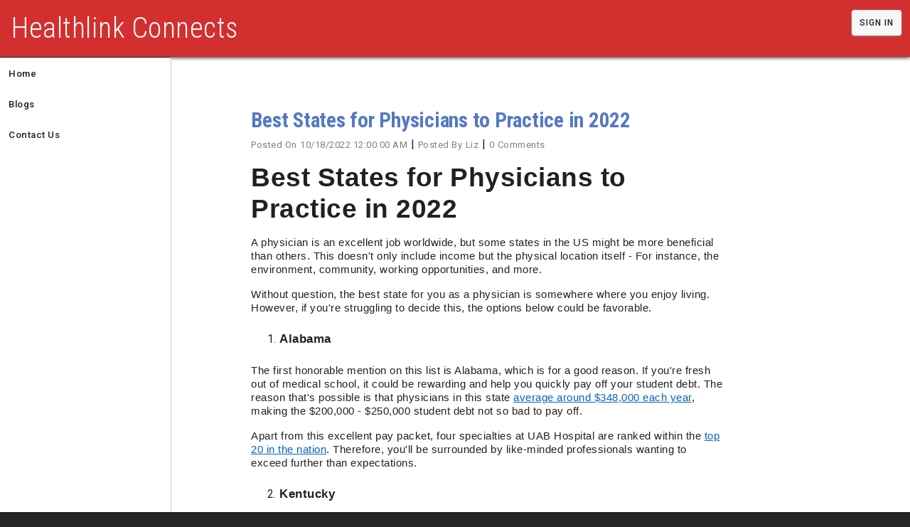

--- FILE ---
content_type: text/html; charset=utf-8
request_url: http://healthlinkconnects.com/Home/Article/6?title=Best-States-for-Physicians-to-Practice-in-2022
body_size: 5125
content:
<!DOCTYPE html>
<html xmlns="http://www.w3.org/1999/xhtml" lang="en" class="t-chrome t-chrome83"> 
<head id="Head1">
    <title>
        HealthLink Resources | Contact Us
    </title>
    <link rel="Shortcut Icon" href="../favicon.ico" type="image/x-icon">
    <meta name="viewport" content="width=device-width, initial-scale=1">
    <meta http-equiv="X-UA-Compatible" content="IE=edge">
    <link rel="stylesheet" type="text/css" href="/Content/Site.css">
    <link href="https://fonts.googleapis.com/css?family=Roboto:400,900,500,100,600|Roboto+Condensed:700,300,400" rel="stylesheet" type="text/css">
    <!-- Global site tag (gtag.js) - Google Analytics -->
    <script type="text/javascript" async="" src="https://www.googleadservices.com/pagead/conversion_async.js"></script>
    <script type="text/javascript" async="" src="https://www.google-analytics.com/analytics.js"></script>
    <script async="" src="https://www.googletagmanager.com/gtag/js?id=UA-147251810-1"></script>
    <!-- Global site tag (gtag.js) - Google Ads: 945399392 -->
    


    <link rel="canonical" href="http://www.healthlinkconnects.com/home/ContactUs/">
    
    <meta name="description" content="Please contact us if you have any questions, comments, or feedback.">
    <script src="https://googleads.g.doubleclick.net/pagead/viewthroughconversion/945399392/?random=1591715825768&amp;cv=9&amp;fst=1591715825768&amp;num=1&amp;bg=ffffff&amp;guid=ON&amp;resp=GooglemKTybQhCsO&amp;u_h=864&amp;u_w=1536&amp;u_ah=824&amp;u_aw=1536&amp;u_cd=24&amp;u_his=3&amp;u_tz=330&amp;u_java=false&amp;u_nplug=3&amp;u_nmime=4&amp;gtm=2oa5r0&amp;sendb=1&amp;ig=1&amp;data=event%3Dgtag.config&amp;frm=0&amp;url=http%3A%2F%2Fwww.healthlinkconnects.com/home/ContactUs%2F&amp;ref=http%3A%2F%2Fwww.healthlinkconnects.com%2F&amp;tiba=HealthLink%20Resources%20%7C%20Contact%20Us&amp;hn=www.googleadservices.com&amp;async=1&amp;rfmt=3&amp;fmt=4"></script>
    <script src="http://ajax.googleapis.com/ajax/libs/jquery/1.7.1/jquery.min.js"></script>
</head>
<body class="drawer drawer-left drawer-responsive" onload="codeAddress()" cz-shortcut-listen="true">

    <div id="header">
        <div id="masterheader1_pnlMasterHeader" class="masterheader" style="background-color:#D32F2F;">

            <span class="toggler" id="sidebar-toggler">
                <img id="masterheader1_imgToggleButton" class="masterheadermenu" src="/Content/Images/white-menu_24.png" alt="Navigation Menu">
            </span>
            <div class="masterheaderrightmenucontainer">

                <div id="masterheader1_pnlSignInButton" class="HeaderButtonContainer">

                    <a id="masterheader1_hlkSignIn" class="SmallWhiteButton" href="/home/login">Sign In</a>

                </div>
            </div>

            <a id="masterheader1_hlkHeaderText" class="masterheadertextwhite" href="/">Healthlink Connects</a>
            <div class="masterheaderclear"></div>

        </div>
    </div>
    <div id="middle" style="margin-top: 82px;">



        <div class="RadAjaxPanel" id="ctl00_ctl00_sidebar1_ctl00_ctl00_sidebar1_rapSidebarPanel" style="display: block;">
            <div id="ctl00_ctl00_sidebar1_rapSidebar">

                <div class="sb" id="sidebar">
                    <div id="ctl00_ctl00_sidebar1_rpbNavMenu" class="RadPanelBar RadPanelBar_Material" style="color:#212121;background-color:White;border-width:0px;width:100%;">
                        <ul class="rpRootGroup">
                            <li class="rpItem rpFirst"><a class="rpLink rpRootLink" href="/"><span class="rpText">Home</span><span class="rpExpandHandle"><span class="p-icon p-i-arrow-chevron-down"></span></span></a></li>
                            <li class="rpItem rpLast"><a class="rpLink rpRootLink" href="/home/Blog/"><span class="rpText">Blogs</span><span class="rpExpandHandle"><span class="p-icon p-i-arrow-chevron-down"></span></span></a></li>
                            <li class="rpItem rpLast"><a class="rpLink rpRootLink" href="/home/ContactUs/"><span class="rpText">Contact Us</span><span class="rpExpandHandle"><span class="p-icon p-i-arrow-chevron-down"></span></span></a></li>
                        </ul><input id="ctl00_ctl00_sidebar1_rpbNavMenu_ClientState" name="ctl00_ctl00_sidebar1_rpbNavMenu_ClientState" type="hidden" autocomplete="off">
                    </div>

                </div>

            </div>
        </div>

        <div id="sidebar1_ralpSidebar" class="RadAjax RadAjax_Bootstrap" style="display:none;">
            <div class="raDiv">


            </div><div class="raColor raTransp">

            </div>
        </div>
        <div class="RadAjaxPanel" id="ctl00_ctl00_ctl00_ctl00_RadAjaxPanel1Panel" style="display: block;">
            


<style>
    h2 {
        color: #5679C1 !important;
        font-size: 22pt !important;
        text-shadow: 1px 1px 0px #FFFFFF;
    }

    .blogDescriStyle {
        color: #808080 !important;
        font-size: 13px !important;
    }
    .divStyle {
        margin-bottom: 7px !important;
        margin-top: 7px !important;
    }
    .ResponsiveWrapper {
        width: 67% !important;
        margin-left: 7% !important;
    }
</style>

    <div class="white_featurette_box">
        <div class="ResponsiveWrapper">
            <h2 style="font-weight:bold;">
                Best States for Physicians to Practice in 2022
            </h2>
            <div class="divStyle">
                <span class="blogDescriStyle">Posted On</span> <span class="blogDescriStyle"> 10/18/2022 12:00:00 AM</span> | <span class="blogDescriStyle"> Posted By</span> <span class="blogDescriStyle"> Liz</span> | <span class="blogDescriStyle"> 0</span> <span class="blogDescriStyle"> Comments</span>
            </div>
            <p style="margin-left:0in; margin-right:0in"><span style="font-size:28pt"><span style="font-family:&quot;Calibri Light&quot;,sans-serif"><strong>Best States for Physicians to Practice in 2022</strong></span></span></p>

<p style="margin-left:0in; margin-right:0in"><span style="font-size:11pt"><span style="font-family:&quot;Calibri&quot;,sans-serif">A physician is an excellent job worldwide, but some states in the US might be more beneficial than others. This doesn&#39;t only include income but the physical location itself - For instance, the environment, community, working opportunities, and more.&nbsp;</span></span></p>

<p style="margin-left:0in; margin-right:0in"><span style="font-size:11pt"><span style="font-family:&quot;Calibri&quot;,sans-serif">Without question, the best state for you as a physician is somewhere where you enjoy living. However, if you&#39;re struggling to decide this, the options below could be favorable.&nbsp;</span></span></p>

<ol>
	<li><span style="color:null"><span style="font-size:13pt"><span style="font-family:&quot;Calibri Light&quot;,sans-serif"><strong>Alabama&nbsp;</strong></span></span></span></li>
</ol>

<p style="margin-left:0in; margin-right:0in"><span style="font-size:11pt"><span style="font-family:&quot;Calibri&quot;,sans-serif">The first honorable mention on this list is Alabama, which is for a good reason. If you&#39;re fresh out of medical school, it could be rewarding and help you quickly pay off your student debt. The reason that&#39;s possible is that physicians in this state&nbsp;<a href="https://physiciansthrive.com/wp-content/uploads/2022/02/Physician-Compensation-Report-2022.pdf" style="color:#0563c1; text-decoration:underline" target="_blank">average around $348,000 each year</a>, making the $200,000 - $250,000 student debt not so bad to pay off.&nbsp;</span></span></p>

<p style="margin-left:0in; margin-right:0in"><span style="font-size:11pt"><span style="font-family:&quot;Calibri&quot;,sans-serif">Apart from this excellent pay packet, four specialties at UAB Hospital are ranked&nbsp;within the <a href="https://www.al.com/news/2018/08/us_news_world_report_names_ala.html" style="color:#0563c1; text-decoration:underline" target="_blank">top 20 in the nation</a>. Therefore, you&#39;ll be surrounded by like-minded professionals wanting to exceed further than expectations.&nbsp;</span></span></p>

<ol start="2">
	<li><span style="color:null"><span style="font-size:13pt"><span style="font-family:&quot;Calibri Light&quot;,sans-serif"><strong>Kentucky&nbsp;</strong></span></span></span></li>
</ol>

<p style="margin-left:0in; margin-right:0in"><span style="font-size:11pt"><span style="font-family:&quot;Calibri&quot;,sans-serif">Next is Kentucky, a state known for its impeccable workforce in education, car manufacturing, and healthcare. Additionally, the average salary isn&#39;t far behind Alabama&#39;s number one spot. In Kentucky, physicians earn a median annual salary of&nbsp;<a href="https://physiciansthrive.com/wp-content/uploads/2022/02/Physician-Compensation-Report-2022.pdf" style="color:#0563c1; text-decoration:underline" target="_blank">$340,000</a>, which is impressive.&nbsp;</span></span></p>

<p style="margin-left:0in; margin-right:0in"><span style="font-size:11pt"><span style="font-family:&quot;Calibri&quot;,sans-serif">Including this excellent salary, the cost of living is&nbsp;<a href="https://weatherbyhealthcare.com/blog/highest-paying-states-physicians" style="color:#0563c1; text-decoration:underline" target="_blank">below the national average</a>. Therefore, you can enjoy a generous salary, have the cost of living below the national average, pay off your student debt quicker, and lives a more financially secure life.&nbsp;</span></span></p>

<ol start="3">
	<li><span style="font-size:13pt"><span style="font-family:&quot;Calibri Light&quot;,sans-serif"><span style="color:null"><strong>Oklahoma</strong></span><span style="color:#2f5496"><strong>&nbsp;</strong></span></span></span></li>
</ol>

<p style="margin-left:0in; margin-right:0in"><span style="font-size:11pt"><span style="font-family:&quot;Calibri&quot;,sans-serif">Another state that many consider is Oklahoma. The salary average is similar to the above, sitting at&nbsp;<a href="https://physiciansthrive.com/wp-content/uploads/2022/02/Physician-Compensation-Report-2022.pdf" style="color:#0563c1; text-decoration:underline" target="_blank">$388k each year</a>. Again, it follows Kentucky&#39;s footsteps as an affordable state and is considered the&nbsp;<a href="https://www.getbellhops.com/blog/moving-to-oklahoma/" style="color:#0563c1; text-decoration:underline" target="_blank">fourth most inexpensive state</a>&nbsp;to live in.&nbsp;</span></span></p>

<p style="margin-left:0in; margin-right:0in"><span style="font-size:11pt"><span style="font-family:&quot;Calibri&quot;,sans-serif">Apart from this, Oklahoma City is rapidly growing in popularity. However, usually, this causes negative effects on a city. But this is much different in Oklahoma, because the city has now been rated<span style="color:#0563c1"> one of the best for families</span>.&nbsp;</span></span></p>

<ol start="4">
	<li><span style="color:null"><span style="font-size:13pt"><span style="font-family:&quot;Calibri Light&quot;,sans-serif"><strong>Indiana&nbsp;</strong></span></span></span></li>
</ol>

<p style="margin-left:0in; margin-right:0in"><span style="font-size:11pt"><span style="font-family:&quot;Calibri&quot;,sans-serif">Moving further up north is Indiana, and many love this state because of its passion for basketball, motor racing, and endless amounts of farmland. It&#39;s also excellent from a physician standpoint because it boasts an&nbsp;<a href="https://physiciansthrive.com/wp-content/uploads/2022/02/Physician-Compensation-Report-2022.pdf" style="color:#0563c1; text-decoration:underline" target="_blank">average salary of $377K annually</a>.&nbsp;</span></span></p>

<p style="margin-left:0in; margin-right:0in"><span style="font-size:11pt"><span style="font-family:&quot;Calibri&quot;,sans-serif">Physicians that choose to reside here are in for a treat. The healthcare system is strong, the community is excellent, and it&#39;s a safe place to raise children.&nbsp;</span></span></p>

<ol start="5">
	<li><span style="color:null"><span style="font-size:13pt"><span style="font-family:&quot;Calibri Light&quot;,sans-serif"><strong>Missouri&nbsp;</strong></span></span></span></li>
</ol>

<p style="margin-left:0in; margin-right:0in"><span style="font-size:11pt"><span style="font-family:&quot;Calibri&quot;,sans-serif">The last mention on this list is Missouri, and it offers a salary 117% larger than the nation&#39;s<a href="https://physiciansthrive.com/wp-content/uploads/2022/02/Physician-Compensation-Report-2022.pdf" style="color:#0563c1; text-decoration:underline" target="_blank">&nbsp;average at $322,000</a>. Including the excellent earning potential, it&#39;s a very family-friendly area that&#39;s packed with activities. With 6 national and 100 state parks, it&#39;s somewhere that offers endless joy.&nbsp;</span></span></p>

<h2 style="margin-left:0in; margin-right:0in"><span style="font-size:13pt"><span style="font-family:&quot;Calibri Light&quot;,sans-serif"><span style="color:#2f5496"><strong>Are you interested in making a change?&nbsp;</strong></span></span></span></h2>

<p style="margin-left:0in; margin-right:0in"><span style="font-size:11pt"><span style="font-family:&quot;Calibri&quot;,sans-serif">After reading the above, you might want to search for practice in these locations. If that&#39;s the case, we recommend you&nbsp;<a href="https://www.practicealert.com/" style="color:#0563c1; text-decoration:underline" target="_blank">our partner</a>. They offer a job board that finds practice opportunities not typically posted online. Simply tell them where you want to practice, and they will identify the current possibilities.&nbsp;</span></span></p>

<p style="margin-left:0in; margin-right:0in">&nbsp;</p>


        </div>
    </div>



        </div>
        
    </div>
    
    <footer>
         <div class="masterfooter">
            © 2020 Healthlink Dimensions www.healthlinkdimensions.com ALL RIGHTS RESERVED.
        </div>
    </footer>


    <script type="text/javascript">
        function codeAddress() {
            var height = document.getElementById("header").offsetHeight;
            document.getElementById("middle").style.marginTop = height + 'px';
        }

        window.onload = codeAddress;

    </script>



</body>
</html>


--- FILE ---
content_type: text/css
request_url: http://healthlinkconnects.com/Content/Site.css
body_size: 39301
content:
html, body, form {
    height: 100%;
    margin: 0;
    padding: 0;
    background-color: #252525;
    font-family: 'Roboto' !important;
    color: #757575;
    position: relative;
    font-size: 16px;
    letter-spacing: 0.5px;
}

/*#region fonts*/


h1 {
    font-size: 48px;
    font-weight: lighter;
    letter-spacing: -0.75px;
    color: #212121;
}

h2 {
    font-size: 30px;
    font-weight: normal;
    letter-spacing: -0.25px;
    color: #212121;
    font-family: "Roboto Condensed";
}

h3 {
    font-size: 24px;
    font-weight: normal;
    letter-spacing: 0px;
    color: #212121;
    font-family: "Roboto Condensed";
}

h4 {
    font-size: 20px;
    font-weight: normal;
    color: #212121;
    letter-spacing: 0px;
    font-family: "Roboto Condensed";
}

h5 {
    font-size: 18px;
    font-weight: normal;
    letter-spacing: 0px;
    color: #212121;
    font-family: "Roboto Condensed";
}

h6 {
    font-size: 16px;
    font-weight: bold;
    color: #212121;
    letter-spacing: 0.15px;
    font-family: "Roboto Condensed";
}

p {
    margin: 0px;
    padding: 8px 0px 8px 0px;
    font-weight: normal;
}

ul {
    margin: 0px;
    padding: 0px 16px 0px 16px;
}

.strike-through {
    text-decoration: line-through;
}

img, a img {
    border: 0;
}

a {
    color: #601AEF;
    text-decoration: none;
}

.block-link {
    display: block;
}

.block-link-text {
    color: #FFFFFF;
}

a:hover {
    color: #498AF3;
    text-decoration: none;
}

/*#endregion fonts*/

hr {
    float: none;
    clear: both;
    border-top: 1px solid #757575;
    margin: 16px 0px 16px 0px;
}

.Clear {
    float: none;
    clear: both;
    width: 100%;
    height: 1px;
}

.Clear3 {
    float: none;
    clear: both;
    width: 100%;
    height: 3px;
}

.Clear4 {
    float: none;
    clear: both;
    width: 100%;
    height: 4px;
}

.Clear8 {
    float: none;
    clear: both;
    width: 100%;
    height: 8px;
}

.Clear16 {
    float: none;
    clear: both;
    width: 100%;
    height: 16px;
}

.Clear32 {
    float: none;
    clear: both;
    width: 100%;
    height: 32px;
}

/*#region masterpage*/

/*#region header*/

.masterheader {
    min-height: 64px;
    background-color: #232F3E;
    width: 100%;
    margin: 0px;
    top: 0px;
    left: 0px;
    z-index: 100000;
    box-shadow: 0px 1px 5px #212121;
}

.masterheadermenu {
    display: none;
}

    .masterheadermenu:hover {
        background: rgba(0,0,0,0.25);
    }

.masterheaderlogo {
    padding: 16px;
    color: #FFFFFF;
    float: left;
    height: 48px;
    display: block;
}

.masterheadertextdark {
    font-family: "Roboto Condensed";
    padding: 16px;
    color: #212121;
    float: left;
    font-size: 40px;
    font-weight: 300;
    display: block;
}

    .masterheadertextdark:hover {
        color: #212121;
    }

.masterheadertextwhite {
    font-family: "Roboto Condensed";
    padding: 16px;
    color: #FFFFFF;
    float: left;
    font-size: 40px;
    font-weight: 300;
    display: block;
}

    .masterheadertextwhite:hover {
        color: #FFFFFF;
    }

.masterheaderrightmenucontainer {
    float: right;
    padding: 0px;
    margin: 0px;
}

.masterheaderrightmenu {
    padding: 20px 16px 20px 16px;
    color: #FFFFFF;
    height: 24px;
    display: block;
}

.masterheaderclear {
    float: none;
    clear: both;
    width: 100%;
    height: 1px;
}

@media only screen and (min-width: 500px) and (max-width: 1199px) {

    .masterheadermenu {
        padding: 20px 16px 20px 16px;
        color: #FFFFFF;
        float: left;
        height: 24px;
        width: 24px;
        display: block;
    }

    .masterheaderrightmenu {
        padding: 12px 20px 20px 16px;
        color: #FFFFFF;
        height: 24px;
        width: 24px;
        display: block;
    }

    .masterheadertextdark {
        padding: 20px 4px 0px 4px;
        color: #212121;
        float: left;
        font-size: 16pt;
        display: block;
    }

    .masterheadertextwhite {
        padding: 20px 4px 0px 4px;
        color: #FFFFFF;
        float: left;
        font-size: 16pt;
        display: block;
    }
}

@media only screen and (max-width: 500px) {
    .masterheadermenu {
        padding: 16px 16px 16px 16px;
        color: #FFFFFF;
        float: left;
        height: 20px;
        display: block;
    }

    .masterheader {
        min-height: 56px;
        padding: 0px;
        box-shadow: 0px 1px 5px #212121;
        width: 100%;
        margin: 0px;
        top: 0px;
        z-index: 100000;
    }

    .masterheaderrightmenu {
        padding: 8px 16px 16px 16px;
        color: #FFFFFF;
        height: 20px;
        display: block;
    }

    .masterheadertextdark {
        padding: 15px 4px 15px 8px;
        color: #212121;
        float: left;
        font-size: 14pt;
        font-weight: normal;
        display: block;
    }

    .masterheadertextwhite {
        padding: 15px 4px 15px 8px;
        color: #FFFFFF;
        float: left;
        font-size: 14pt;
        font-weight: normal;
        display: block;
    }

    .masterheadertext {
        padding: 16px 16px 16px 16px;
        color: #FFFFFF;
        font-size: 20px;
        float: left;
    }

    .masterheaderlogo {
        padding: 16px 0px 16px 0px;
        color: #FFFFFF;
        float: left;
        height: 36px;
        display: block;
    }

    .mastercontent {
        padding: 56px 0px 0px 0px;
    }
}

/*#endregion header*/

@media only screen and (max-width: 719px) {
    #header .nav-buttons {
        display: none;
    }
}

#header {
    position: fixed;
    z-index: 99999;
    top: 0;
    left: 0;
    right: 0;
}

#middle {
    margin-left: 240px;
    overflow: hidden;
    background-color: #E0E0E0;
    color: #212121;
}

@media only screen and (max-width: 500px) {
    #middle {
        margin-left: 0px;
    }
}

#main {
    padding: 0px 80px 0px 0px;
}

@media only screen and (max-width: 1199px) {
    #middle {
        margin-left: 0;
    }
}

/*#region nav drawer*/

.sb {
    width: 240px;
    color: #212121;
    background-color: #FFFFFF;
    position: fixed;
    z-index: 99999;
    top: 81px;
    left: 0;
    bottom: 0;
    border-right-style: solid;
    border-right-width: 1px;
    border-right-color: #C8C8C9;
    border-top-style: solid;
    border-top-width: 1px;
    border-top-color: #E6E8EB;
    overflow-x: hidden;
    overflow-y: auto;
}

.sb_item,
.sb_item:hover {
    height: 24px;
    width: 240px;
    display: block;
    color: #212121;
    padding-top: 14px;
    padding-left: 12px;
    padding-bottom: 11px;
}

.sb_icon {
    height: 24px;
    width: 24px;
    float: left;
    margin-top: -2px;
    padding-right: 12px;
}

.sb_text {
    font-size: 10pt;
    width: 192px;
    color: #212121;
    float: left;
    padding-top: 8px;
}



.RadPanelBar .rpItem {
    font-family: 'Roboto' !important;
    background-color: #ffffff;
    border-bottom-width: 0px !important;
    border: none !important;
    color: #212121 !important;
    font-weight: 500;
    font-size: 10pt;
}

    .RadPanelBar .rpItem:hover {
        background-color: #ECEFF1;
    }

.RadPanelBar .rpGroup {
    font-family: 'Roboto' !important;
    border-bottom-width: 0px !important;
    border: none !important;
    color: #212121 !important;
    text-decoration: none;
    background-color: #ffffff;
    padding-left: 12px;
}

.RadPanelBar .rpRootGroup {
    font-family: 'Roboto' !important;
    border-bottom-width: 0px !important;
    border: none !important;
    color: #212121 !important;
    text-decoration: none;
    background-color: #ffffff;
    padding-bottom: 12px !important;
    padding-left: 12px;
}

    .RadPanelBar .rpRootGroup .rpLink {
        font-family: 'Roboto' !important;
        font-size: 10pt !important;
        border-bottom-width: 0px !important;
        border: none !important;
        color: #212121 !important;
        text-decoration: none;
        padding-top: 12px !important;
        padding-bottom: 12px !important;
        padding-left: 12px;
    }

.RadPanelBar .rpOut {
    border-bottom-width: 0px !important;
}

/*.selectedRadPanelItem 
{
    color: #ED1D25;
}*/

.crd {
    padding: 16px 16px 8px 16px;
    text-align: center;
    color: #008295;
    background-color: #FFFFFF;
}

@media only screen and (min-width: 500px) and (max-width: 1199px) {

    .sb {
        border-width: 0px;
        margin-left: -245px;
        box-shadow: 3px 0px 4px #006675;
        top: 82px;
    }
}

@media only screen and (max-width: 500px) {

    .sb {
        border-width: 0px;
        margin-left: -245px;
        box-shadow: 3px 0px 4px #006675;
        top: 70px;
    }
}


/*#endregion nav drawer*/

.mastercontent {
    padding: 64px 0px 0px 0px;
}

#KeyFeatures .homepage_module {
    text-align: center;
    width: 100%;
}

#KeyFeatures h2 {
    text-align: center;
    width: 100%;
}

#KeyFeatures h5 {
    margin-top: 24px;
    margin-bottom: 0px;
    font-weight: bold;
}

/*#region footer*/

.powered_by_da {
    margin: 0px auto 16px auto;
    background-color: #0C2949;
    box-shadow: 0px 1px 5px #505050;
    -webkit-border-top-left-radius: 4px;
    -moz-border-radius-topleft: 4px;
    border-top-left-radius: 4px;
    -webkit-border-top-right-radius: 4px;
    -moz-border-radius-topright: 4px;
    border-top-right-radius: 4px;
    -webkit-border-bottom-right-radius: 4px;
    -moz-border-radius-bottomright: 4px;
    border-bottom-right-radius: 4px;
    -webkit-border-bottom-left-radius: 4px;
    -moz-border-radius-bottomleft: 4px;
    border-bottom-left-radius: 4px;
    overflow: hidden;
    max-width: 200px;
    display: block;
    padding: 8px;
    color: #FFFFFF;
}

    .powered_by_da:hover {
        box-shadow: 0px 1px 5px #878787;
        color: #FFFFFF;
    }

.powered_by_cjb {
    margin: 0px auto 16px auto;
    background-color: #000000;
    box-shadow: 0px 1px 5px #505050;
    -webkit-border-top-left-radius: 4px;
    -moz-border-radius-topleft: 4px;
    border-top-left-radius: 4px;
    -webkit-border-top-right-radius: 4px;
    -moz-border-radius-topright: 4px;
    border-top-right-radius: 4px;
    -webkit-border-bottom-right-radius: 4px;
    -moz-border-radius-bottomright: 4px;
    border-bottom-right-radius: 4px;
    -webkit-border-bottom-left-radius: 4px;
    -moz-border-radius-bottomleft: 4px;
    border-bottom-left-radius: 4px;
    overflow: hidden;
    max-width: 300px;
    display: block;
    padding: 12px;
    color: #FFFFFF;
}

    .powered_by_cjb:hover {
        box-shadow: 0px 1px 5px #878787;
        color: #FFFFFF;
    }

.powered_by_mgw {
    margin: 0px auto 16px auto;
    background-color: #4698F5;
    box-shadow: 0px 1px 5px #505050;
    -webkit-border-top-left-radius: 4px;
    -moz-border-radius-topleft: 4px;
    border-top-left-radius: 4px;
    -webkit-border-top-right-radius: 4px;
    -moz-border-radius-topright: 4px;
    border-top-right-radius: 4px;
    -webkit-border-bottom-right-radius: 4px;
    -moz-border-radius-bottomright: 4px;
    border-bottom-right-radius: 4px;
    -webkit-border-bottom-left-radius: 4px;
    -moz-border-radius-bottomleft: 4px;
    border-bottom-left-radius: 4px;
    overflow: hidden;
    max-width: 300px;
    display: block;
    padding: 12px;
    color: #FFFFFF;
}

    .powered_by_mgw:hover {
        box-shadow: 0px 1px 5px #878787;
        color: #FFFFFF;
    }

.powered_by_scs {
    margin: 0px auto 16px auto;
    background-color: #FFFFFF;
    box-shadow: 0px 1px 5px #505050;
    -webkit-border-top-left-radius: 4px;
    -moz-border-radius-topleft: 4px;
    border-top-left-radius: 4px;
    -webkit-border-top-right-radius: 4px;
    -moz-border-radius-topright: 4px;
    border-top-right-radius: 4px;
    -webkit-border-bottom-right-radius: 4px;
    -moz-border-radius-bottomright: 4px;
    border-bottom-right-radius: 4px;
    -webkit-border-bottom-left-radius: 4px;
    -moz-border-radius-bottomleft: 4px;
    border-bottom-left-radius: 4px;
    overflow: hidden;
    max-width: 300px;
    display: block;
    padding: 12px;
    color: #212121;
}

    .powered_by_scs:hover {
        box-shadow: 0px 1px 5px #878787;
        color: #212121;
    }

.masterfooter {
    padding: 16px;
    color: #FFFFFF;
    text-align: center;
    font-size: 10pt;
    background-color: #252525;
}

    .masterfooter h5 {
        font-size: 16px;
        font-weight: normal;
        color: #9E9E9E;
        text-transform: uppercase;
        font-family: "Roboto";
        margin: 0px;
        letter-spacing: 3px;
        padding: 16px 0px 4px 0px;
        font-weight: bold;
    }

    .masterfooter a:hover {
        text-decoration: underline;
    }

/*#endregion footer*/

/*#endregion masterpage*/

/*#region Homepage*/

.Tap_Target_Container {
    background-color: #E0E0E0;
    text-align: center;
    margin: auto;
    padding: 0px;
}

.blog_sections_container {
    background-color: #ffffff;
    text-align: center;
    margin: auto;
    padding: 0px;
}

.homepage_image_digital_architect {
    height: 700px;
    margin-bottom: -200px;
    background-image: url("../../../../../common/images/homepage/website-builder1.jpg");
    background-size: cover;
    background-repeat: no-repeat;
    background-position: center;
}

.homepage_image_corporate_job_board {
    height: 700px;
    background-image: url("../../../../../common/images/homepage/recruiter.jpg");
    background-size: cover;
    background-repeat: no-repeat;
    background-position: center;
}

.homepage_image_medical_group_website {
    height: 700px;
    margin-bottom: -200px;
    background-image: url("../../../../../common/images/homepage/medical-group.jpg");
    background-size: cover;
    background-repeat: no-repeat;
    background-position: center;
}

.homepage_image_personal_website {
    height: 700px;
    margin-bottom: -200px;
    background-image: url("../../../../../common/images/homepage/personal-website.jpg");
    background-size: cover;
    background-repeat: no-repeat;
    background-position: center;
}

@media screen and (max-width: 1000px) {
    .homepage_image_digital_architect {
        margin-bottom: -600px;
    }

    .homepage_image_corporate_job_board {
        margin-bottom: -100px;
    }
}

@media screen and (max-width: 650px) {

    .homepage_image_corporate_job_board {
        background-image: url("../../../../../common/images/homepage/website-builder1.jpg");
        margin-bottom: -600px;
    }

    .homepage_image_personal_website {
        height: 700px;
        margin-bottom: -650px;
        background-image: url("../../../../../common/images/homepage/personal-website.jpg");
        background-size: cover;
        background-repeat: no-repeat;
        background-position: center;
    }
}

.floating_sheet {
    width: 90%;
    max-width: 980px;
    margin: auto;
    position: relative;
    margin: 0px auto 16px auto;
    background-color: #FFFFFF;
    box-shadow: 0 2px 4px -1px rgba(0,0,0,0.2);
    z-index: 1;
    overflow: hidden;
}

.home_menu_container {
    display: inline-block;
    background-color: #ffffff;
    height: 260px;
    width: 31%;
    padding: 1%;
    overflow: hidden;
}

.centered_text_container {
    text-align: center;
}

.homepage_sheet_tile_container {
    display: inline-block;
    width: 100%;
    max-width: 300px;
    padding: 8px;
    margin: 0px;
    text-align: center;
    /*box-shadow: 0px 1px 5px #212121;*/
}

@media screen and (max-width: 650px) {
    .homepage_sheet_tile_container {
        margin-bottom: 100px;
    }
}

.circle_tap_target {
    display: inline-block;
    background-color: #808080;
    height: 128px;
    width: 128px;
    padding: 24px;
    margin: 60px;
    border-radius: 90px;
    text-align: center;
    box-shadow: 0 1px 3px rgba(0,0,0,0.12), 0 1px 2px rgba(0,0,0,0.24);
    overflow: hidden;
}

    .circle_tap_target a {
        padding-top: 0px;
        margin-top: 0px;
        color: #212121;
        font-size: 18px;
        font-weight: bold;
        font-family: "Roboto Condensed";
    }

.no-show {
    display: none;
}

.white_homepage_box {
    background-color: #FFFFFF;
    float: none;
    clear: both;
    margin: 0px;
}

.gray_homepage_box {
    background-color: #EEEEEE;
    float: none;
    clear: both;
    margin: 0px;
}

.homepage_square_padding {
    width: 80%;
    margin: auto;
    padding: 20px 0px;
}

    .homepage_square_padding h2 {
        padding-bottom: 0px;
        margin-bottom: 0px;
        font-size: 20pt;
    }

@media screen and (max-width: 1700px) {
    .homepage_square_padding {
        padding: 50px;
    }
}

@media screen and (max-width: 1000px) {
    .homepage_square_padding {
        padding: 16px;
    }
}

@media screen and (max-width: 650px) {
    .homepage_square_padding {
        padding: 16px;
    }
}

.supporting_facts {
    width: 96%;
    max-width: 980px;
    margin: auto;
    padding: 24px 2% 24px 2%;
    position: relative;
}

    .supporting_facts h2 {
        text-align: center;
    }

    .supporting_facts h5 {
        font-weight: bold;
        padding-bottom: 0px;
        margin-bottom: 0px;
    }

.website_request_form {
    background-color: #FAFAFA;
    padding: 24px;
}

/*#endregion Homepage*/

/*#region RadWindow*/

.TelerikModalOverlay {
    filter: alpha(opacity=.8) !important; /*for IE 5.5+*/
    opacity: .8 !important; /*for FF 2x, Opera 9x*/
    -moz-opacity: .8 !important; /*for FF 1x*/
}

div.RadWindow {
    width: 800px;
}

/*#endregion RadWindow*/

/*#region Featurettes*/

.white_featurette_box {
    background-color: #FFFFFF;
    padding: 72px 24px 72px 24px;
    vertical-align: middle;
    float: none;
    clear: both;
    margin: 0px;
}

.gray_featurette_box {
    background-color: #EEEEEE;
    padding: 72px 24px 72px 24px;
    vertical-align: middle;
    float: none;
    clear: both;
    margin: 0px;
}

    .white_featurette_box h2,
    .gray_featurette_box h2 {
        margin: 0px;
    }


.featurette-box-image {
    width: 100%;
    box-shadow: 0px 1px 5px #878787;
    -webkit-border-top-left-radius: 4px;
    -moz-border-radius-topleft: 4px;
    border-top-left-radius: 4px;
    -webkit-border-top-right-radius: 4px;
    -moz-border-radius-topright: 4px;
    border-top-right-radius: 4px;
    -webkit-border-bottom-right-radius: 4px;
    -moz-border-radius-bottomright: 4px;
    border-bottom-right-radius: 4px;
    -webkit-border-bottom-left-radius: 4px;
    -moz-border-radius-bottomleft: 4px;
    border-bottom-left-radius: 4px;
}

@media screen and (max-width: 500px) {
    .white_featurette_box,
    .gray_featurette_box {
        padding: 48px 24px 48px 24px;
    }
}


/*#endregion Featurettes*/

/*#region Slideshow*/

/* Slideshow container */
.slideshow-container {
    position: relative;
    margin: auto;
}

.slideshow-image {
    width: 100%;
}

/* Hide the images by default */
.slideshow-container .mySlides {
    display: none;
}

/* Next & previous buttons */
.slideshow-container .prev, .slideshow-container .next {
    cursor: pointer;
    position: absolute;
    top: 50%;
    width: auto;
    margin-top: -22px;
    padding: 16px;
    color: white;
    font-weight: bold;
    font-size: 18px;
    transition: 0.6s ease;
    border-radius: 0 3px 3px 0;
    user-select: none;
}

/* Next & previous buttons */
.slideshow-container .pause {
    cursor: pointer;
    position: absolute;
    top: 50%;
    width: auto;
    left: 50%;
    margin: -58px 0px 0px -63px;
    padding: 16px;
    color: white;
    font-weight: bold;
    font-size: 18px;
    transition: 0.6s ease;
    border-radius: 0 3px 3px 0;
    user-select: none;
    display: none;
}

.slideshow-container:hover .pause {
    display: inherit;
}

/* Position the "next button" to the right */
.next {
    right: 0;
    border-radius: 3px 0 0 3px;
}

    /* On hover, add a black background color with a little bit see-through */
    .prev:hover, .next:hover {
        background-color: rgba(0,0,0,0.8);
    }

/* Caption text */
.slideshow-container .text {
    color: #f2f2f2;
    font-size: 15px;
    padding: 8px 12px;
    position: absolute;
    bottom: 28px;
    width: 100%;
    text-align: center;
    background: rgba(0, 0, 0, 0.5);
}

/* The dots/bullets/indicators */
.slideshow-container .dots-container {
    text-align: center;
    position: absolute;
    bottom: 8px;
    width: 100%;
}

.slideshow-container .dot {
    cursor: pointer;
    height: 15px;
    width: 15px;
    margin: 0 4px;
    background-color: #bbb;
    border-radius: 50%;
    display: inline-block;
    transition: background-color 0.6s ease;
}

    .slideshow-container .active,
    .slideshow-container .dot:hover {
        background-color: #717171;
    }

/* Fading animation */
.slideshow-container .fade {
    -webkit-animation-name: fade;
    -webkit-animation-duration: 3s;
    animation-name: fade;
    animation-duration: 3s;
}

@-webkit-keyframes fade {
    from {
        opacity: .4
    }

    to {
        opacity: 1
    }
}

@keyframes fade {
    from {
        opacity: .4
    }

    to {
        opacity: 1
    }
}


@media screen and (max-width: 600px) {
    .slideshow-image {
        min-height: 300px;
        -o-object-fit: cover;
        object-fit: cover;
        overflow: hidden;
    }
}


/*#endregion Slideshow*/

/*#region Child Page*/

.page_title {
    background-color: #757575;
    margin: 0px;
    padding: 0px;
}

    .page_title h1 {
        padding: 14px !important;
        margin: 0px !important;
        color: #FFFFFF !important;
        font-weight: normal !important;
        font-size: 18pt !important;
        font-family: "Roboto Condensed" !important;
    }

    .page_title h2 {
        padding: 14px;
        margin: 0px;
        color: #FFFFFF;
        font-weight: normal;
        font-size: 18pt;
    }

.page_title_toolbox_button_container {
    float: right;
    margin-top: 4px;
    margin-right: 4px;
}

.page_search_criteria {
    margin: 0px 0px 16px 0px;
    background-color: #FFFFFF;
    box-shadow: 0px 1px 5px #878787;
}

@media screen and (max-width: 500px) {
    .page_title {
        margin-top: -8px;
        padding-top: 8px;
    }
}

.page_title h1 {
    padding: 16px;
    margin: 0px;
    font-size: 18pt;
    font-weight: normal;
    font: roboto;
    color: #FFFFFF;
}

.page_container {
    padding: 16px;
    margin: 0px;
}

ul.breadcrumb {
    width: 100%;
    padding: 16px;
    list-style: none;
    margin: 0px auto 0px auto;
    background-color: #FFFFFF;
    box-shadow: 0px 1px 5px #878787;
    /*make scroll if wider than screen*/
    white-space: nowrap;
    overflow-x: auto;
    -webkit-overflow-scrolling: touch;
    -ms-overflow-style: -ms-autohiding-scrollbar;
}

    /* Display list items side by side */
    ul.breadcrumb li {
        display: inline;
        font-size: 16px;
    }

        /* Add a slash symbol (/) before/behind each list item */
        ul.breadcrumb li + li:before {
            padding: 8px;
            color: #212121;
            content: ">\00a0";
        }

        /* Add a color to all links inside the list */
        ul.breadcrumb li a {
            text-decoration: none;
        }

            /* Add a color on mouse-over */
            ul.breadcrumb li a:hover {
                text-decoration: underline;
            }

@media screen and (max-width: 620px) {
    /*ul.breadcrumb {
        display: none;
    }*/
}


.brief_page_summary {
    color: #212121;
    font-size: 20pt;
    font-family: "Roboto Condensed";
    padding-top: 16px;
    padding-bottom: 8px;
}

.detailed_page_summary {
    font-size: 12pt;
    font-weight: normal;
    font: roboto;
    padding-top: 8px;
    padding-bottom: 8px;
}

.ChildPageContent {
    margin: auto;
    padding: 16px;
    position: relative;
}

.RegistrationPageContentDark,
.RegistrationPageContent {
    margin: auto;
    padding: 16px;
    position: relative;
    background-color: #212121;
    background-size: cover;
    background-repeat: no-repeat;
    background-position: center;
    color: #FFFFFF;
}

.RegistrationPageContentDark {
    background-color: #E6E8EB;
    color: #212121;
}

    .RegistrationPageContentDark h1,
    .RegistrationPageContent h1 {
        /*Display 4*/
        font-size: 36px;
        font-weight: bold;
        color: #FFFFFF;
        text-align: center;
        margin-bottom: 8px;
        font-family: "Roboto Condensed" !important;
    }

    .RegistrationPageContentDark h2,
    .RegistrationPageContent h2 {
        /*Display 4*/
        font-size: 24px;
        font-weight: lighter;
        color: #FFFFFF;
        text-align: center;
        margin-top: 0px;
        font-family: "Roboto Condensed" !important;
    }

    .RegistrationPageContentDark h3,
    .RegistrationPageContent h3 {
        /*Display 4*/
        font-size: 36px;
        font-weight: lighter;
        color: #212121;
        text-align: center;
        margin-top: 0px;
        margin-bottom: 8px;
        font-family: "Roboto Condensed" !important;
    }

    .RegistrationPageContentDark .ResponsiveLeftColumn50 h2,
    .RegistrationPageContent .ResponsiveLeftColumn50 h2 {
        /*Display 4*/
        font-size: 20px;
        font-weight: bold;
        color: #FFFFFF;
        text-align: left;
        margin-top: 0px;
        margin-bottom: 8px;
        font-family: "Roboto Condensed" !important;
    }

    .RegistrationPageContentDark .ResponsiveRightColumn50 p,
    .RegistrationPageContent .ResponsiveRightColumn50 p {
        color: #FFFFFF;
        text-align: center;
        margin-top: 0px;
        margin-bottom: 8px;
    }

    .RegistrationPageContentDark .ResponsiveLeftColumn50 p,
    .RegistrationPageContent .ResponsiveLeftColumn50 p {
        color: #FFFFFF;
        text-align: left;
        margin-top: 0px;
        margin-bottom: 8px;
    }

.numbered_bullet {
    color: #212121;
    font-weight: bold;
    background-color: #FFFFFF;
    padding: 10px 16px;
    font-size: 20px;
    -webkit-border-top-left-radius: 60px;
    -moz-border-radius-topleft: 60px;
    border-top-left-radius: 60px;
    -webkit-border-top-right-radius: 60px;
    -moz-border-radius-topright: 60px;
    border-top-right-radius: 60px;
    -webkit-border-bottom-right-radius: 60px;
    -moz-border-radius-bottomright: 60px;
    border-bottom-right-radius: 60px;
    -webkit-border-bottom-left-radius: 60px;
    -moz-border-radius-bottomleft: 60px;
    border-bottom-left-radius: 60px;
    float: left;
}

.numbered_content {
    color: #FFFFFF;
    font-weight: normal;
    padding: 10px 0px 20px 20px;
    font-size: 20px;
    position: relative;
    top: 10px;
    margin-bottom: 10px;
}

@media only screen and (max-width: 500px) {
    .numbered_content {
        color: #FFFFFF;
        font-weight: normal;
        padding: 12px 0px 20px 20px;
        font-size: 18px;
        position: relative;
        top: 10px;
        margin-bottom: 10px;
    }
}

.RegistrationPageContentDark .numbered_bullet_dark {
    color: #FFFFFF;
    background-color: #212121;
}

.RegistrationPageContentDark,
.RegistrationPageContentDark h1,
.RegistrationPageContentDark h2,
.RegistrationPageContentDark h3,
.RegistrationPageContentDark .ResponsiveLeftColumn50 h2,
.RegistrationPageContentDark .ResponsiveRightColumn50 p,
.RegistrationPageContentDark .ResponsiveLeftColumn50 p,
.RegistrationPageContentDark .numbered_content {
    color: #212121;
}

.trust_image {
    width: 100%;
    max-width: 300px;
    margin: 8px 16px 8px 16px;
}

.client_testimonial {
    padding: 24px;
    text-align: left;
    font-style: italic;
    font-weight: bold
}

.htmlContents * {
    font-size: 12pt !important;
    font-family: 'Roboto' !important;
    color: #757575;
    background-color: #f9f9f9;
}

.htmlContentsWhiteBG * {
    font-size: 12pt !important;
    font-family: 'Roboto' !important;
    background-color: #FFFFFF;
}

.htmlContents h2,
.htmlContentsWhiteBG h2 {
    font-size: 24px !important;
    font-weight: normal;
    color: #212121;
    font-family: "Roboto Condensed" !important;
    margin-top: 16px !important;
    margin-bottom: 8px !important;
}

.htmlContents a,
.htmlContentsWhiteBG a {
    color: #498AF3;
    text-decoration: none;
    padding-bottom: -5px;
}

/*#region Section*/

.section_title {
    margin: 0px;
    padding: 16px 0px 16px 0px;
    font-family: "Roboto Condensed";
    font-size: 18px;
    color: #212121;
}

.section_description {
    font-size: 12pt;
    font-weight: normal;
    font: roboto;
    padding-top: 8px;
    padding-bottom: 8px;
}

.section_content {
}

.section_data_label {
    width: 100%;
    vertical-align: middle;
    font-weight: bold;
    padding-top: 8px;
    text-transform: uppercase;
    font-size: 9pt;
    margin-bottom: 4px;
    color: #212121;
}

.section_data_field {
    width: 100%;
    vertical-align: middle;
}

.section_data_spacer {
    float: none;
    clear: both;
    width: 100%;
    height: 8px;
}

.section_data_no_spacer {
    float: none;
    clear: both;
    width: 100%;
    height: 8px;
}

@media screen and (max-width: 500px) {
    .section_title {
        margin: 0px;
        padding: 8px 0px 8px 0px;
        font-size: 20pt;
        color: #212121;
    }
}

/*#endregion Section*/

.product_thumbnail_image {
    position: absolute;
    left: 50%;
    top: 50%;
    height: 100%;
    width: auto;
    -webkit-transform: translate(-50%,-50%);
    -ms-transform: translate(-50%,-50%);
    transform: translate(-50%,-50%);
}

.product_image_thumbnail_container {
    box-shadow: 0 1px 3px rgba(0,0,0,0.12), 0 1px 2px rgba(0,0,0,0.24);
    width: 48px;
    height: 48px;
    overflow: hidden;
    float: left;
    margin: 0px 8px 8px 0px;
    position: relative;
}

    .product_image_thumbnail_container:hover {
        box-shadow: 0 3px 6px rgba(0,0,0,0.16), 0 3px 6px rgba(0,0,0,0.23);
    }


/*#region Sheet*/

.Sheet {
    margin: 0px auto 16px auto;
    background-color: #FFFFFF;
    /*box-shadow: 0px 1px 5px #878787;*/
    /*box-shadow: 0 4px 5px 0 rgba(0,0,0,0.14), 0 1px 10px 0 rgba(0,0,0,0.12), 0 2px 4px -1px rgba(0,0,0,0.2);*/
    box-shadow: 0 1px 3px rgba(0,0,0,0.12), 0 1px 2px rgba(0,0,0,0.24);
    overflow: hidden;
    border-radius: 4px;
}

.SheetTile {
    margin: 0px 0px 16px 0px;
    background-color: #FFFFFF;
    /*box-shadow: 0px 1px 5px #878787;*/
    box-shadow: 0 1px 3px rgba(0,0,0,0.12), 0 1px 2px rgba(0,0,0,0.24);
    transition: all 0.3s cubic-bezier(.25,.8,.25,1);
    border-radius: 4px;
    width: 100%;
    vertical-align: middle;
    overflow: hidden;
}

    .SheetTile:hover {
        box-shadow: 0 3px 6px rgba(0,0,0,0.16), 0 3px 6px rgba(0,0,0,0.23);
    }

.SheetTileImage {
    width: 100%;
}

.ForumTileContent {
    padding: 16px;
    display: block;
    text-align: left;
}

.SheetTileContent {
    padding: 16px 4px 16px 4px;
    display: block;
    text-align: center;
    height: 112px;
    overflow: hidden;
}

.MediumSheetTileContent {
    padding: 16px 4px 16px 4px;
    display: block;
    text-align: center;
    height: 52px;
    overflow: hidden;
}

.SmallSheetTileContent {
    padding: 16px 4px 16px 4px;
    display: block;
    text-align: center;
    height: 36px;
    overflow: hidden;
}

.SheetTileSectionTitle {
    text-transform: uppercase;
    width: 100%;
    text-align: center;
    font-weight: bold;
    font-size: 10pt;
    color: #757575;
}

.SheetTileMainText {
    width: 100%;
    text-align: center;
    font-weight: bold;
    color: #212121;
    font-size: 18px;
    height: 44px;
    padding: 8px 0px 8px 0px;
    overflow: hidden;
}

.SheetTileSecondaryText {
    width: 100%;
    text-align: center;
    font-size: 10pt;
    color: #757575;
}

.SheetTitle {
    margin: 0px;
    /*background-color: #757575;*/
    background-color: #018786;
    padding: 16px;
    -webkit-border-top-left-radius: 4px;
    -moz-border-radius-topleft: 4px;
    border-top-left-radius: 4px;
    -webkit-border-top-right-radius: 4px;
    -moz-border-radius-topright: 4px;
    border-top-right-radius: 4px;
    color: #FFFFFF;
    font-size: 18pt;
    font-weight: normal;
    font-family: "Roboto Condensed";
}

.SheetTitleActionRequired {
    background-color: #B00020;
    margin: 0px;
    padding: 16px;
    -webkit-border-top-left-radius: 4px;
    -moz-border-radius-topleft: 4px;
    border-top-left-radius: 4px;
    -webkit-border-top-right-radius: 4px;
    -moz-border-radius-topright: 4px;
    border-top-right-radius: 4px;
    color: #FFFFFF;
    font-size: 18pt;
    font-weight: normal;
    font-family: "Roboto Condensed";
}

.SheetTitle h1 {
    margin: 0px;
    padding: 0px;
    font-size: 18pt;
    font-weight: normal;
    font-family: "Roboto Condensed";
    color: #FFFFFF;
}

.SheetTitle h2 {
    margin: 0px;
    padding: 0px;
    font-size: 18pt;
    font-weight: normal;
    font-family: "Roboto Condensed";
    color: #FFFFFF;
}

    .SheetTitle h2 a {
        margin: 0px;
        padding: 0px;
        color: #FFFFFF;
        text-decoration: none;
        border-width: 0px;
        border-color: #757575;
    }

        .SheetTitle h2 a:hover {
            color: #FFFFFF;
            text-decoration: none;
            background-color: #757575;
        }

.SheetTitle p {
    margin: 16px 0px 0px 0px;
    padding: 0px;
}

.SheetTitleWhite {
    margin: 0px;
    background-color: #FFFFFF;
    padding: 16px;
    border-bottom: solid;
    border-bottom-width: 1px;
    border-bottom-color: #E6E8EB;
    color: #212121;
    font-size: 18pt;
    font-weight: normal;
    font-family: "Roboto Condensed";
}

.SheetTitleGray {
    margin: 0px;
    background-color: #E6E8EB;
    border-bottom: solid;
    border-bottom-width: 1px;
    border-bottom-color: #9E9E9E;
    padding: 16px;
    color: #212121;
    font-size: 18pt;
    font-weight: normal;
    font-family: "Roboto Condensed";
}

    .SheetTitleGray h1,
    .SheetTitleWhite h1 {
        margin: 0px;
        padding: 0px;
        font-size: 18pt;
        font-weight: normal;
        font-family: "Roboto Condensed";
        color: #212121;
    }

    .SheetTitleGray h2,
    .SheetTitleWhite h2 {
        margin: 0px;
        padding: 0px;
        font-size: 18pt;
        font-weight: normal;
        font-family: "Roboto Condensed";
        color: #212121;
    }

        .SheetTitleGray h2 a,
        .SheetTitleWhite h2 a {
            margin: 0px;
            padding: 0px;
            text-decoration: none;
            border-width: 0px;
            border-color: #757575;
        }

            .SheetTitleGray h2 a:hover,
            .SheetTitleWhite h2 a:hover {
                text-decoration: none;
                background-color: #757575;
            }

    .SheetTitleGray p,
    .SheetTitleWhite p {
        margin: 16px 0px 0px 0px;
        padding: 0px;
        color: #212121;
    }


.SheetTitleOnly {
    margin: 0px;
    background-color: #757575;
    padding: 16px;
    -webkit-border-top-left-radius: 4px;
    -moz-border-radius-topleft: 4px;
    border-top-left-radius: 4px;
    -webkit-border-top-right-radius: 4px;
    -moz-border-radius-topright: 4px;
    border-top-right-radius: 4px;
    -webkit-border-bottom-right-radius: 4px;
    -moz-border-radius-bottomright: 4px;
    border-bottom-right-radius: 4px;
    -webkit-border-bottom-left-radius: 4px;
    -moz-border-radius-bottomleft: 4px;
    border-bottom-left-radius: 4px;
    color: #FFFFFF;
    font-size: 18pt;
    font-weight: normal;
    font-family: "Roboto Condensed";
}

    .SheetTitleOnly h1 {
        margin: 0px;
        padding: 0px;
        font-size: 18pt;
        font-weight: normal;
        font-family: "Roboto Condensed";
        color: #FFFFFF;
    }

    .SheetTitleOnly h2 {
        margin: 0px;
        padding: 0px;
        font-size: 18pt;
        font-weight: normal;
        font-family: "Roboto Condensed";
        color: #FFFFFF;
    }

    .SheetTitleOnly p {
        margin: 16px 0px 0px 0px;
        padding: 0px;
    }

.SheetTitleBlueButton {
    padding: 11px 16px 11px 16px;
    box-shadow: 0px 1px 3px #878787;
    margin: -4px 0px 0px 0px;
    display: inline-block;
    -webkit-border-top-left-radius: 4px;
    -moz-border-radius-topleft: 4px;
    border-top-left-radius: 4px;
    -webkit-border-top-right-radius: 4px;
    -moz-border-radius-topright: 4px;
    border-top-right-radius: 4px;
    -webkit-border-bottom-right-radius: 4px;
    -moz-border-radius-bottomright: 4px;
    border-bottom-right-radius: 4px;
    -webkit-border-bottom-left-radius: 4px;
    -moz-border-radius-bottomleft: 4px;
    border-bottom-left-radius: 4px;
    background-color: #601AEF;
    text-transform: uppercase;
    min-width: 48px;
    color: #FFFFFF;
    font: Roboto;
    font-size: 14px;
    letter-spacing: 1.25px;
    font-weight: bold;
    text-align: center;
    float: right;
}

    .SheetTitleBlueButton:hover {
        text-decoration: none;
        background-color: #6C2CF0;
        color: #FFFFFF;
    }

.SheetSubSection {
    background-color: #E6E8EB;
}

.SheetContent {
    padding: 16px;
}

    .SheetContent h1 {
        /*Display 3*/
        font-size: 32px;
        font-weight: normal;
        color: #212121;
        font-family: "Roboto Condensed";
        margin: 0px;
        padding: 0px;
    }

    .SheetContent h2 {
        /*Display 3*/
        font-size: 32px;
        font-weight: normal;
        color: #212121;
        font-family: "Roboto Condensed";
        margin: 0px;
        padding: 0px;
    }

    .SheetContent h5 {
        margin: 0px;
        padding: 8px 0px 8px 0px;
    }

.Sheet_toolbox_button_container {
    float: right;
    margin-top: -10px;
    margin-right: -8px;
}

.Sheet_left_toolbox_button_container {
    float: left;
    margin-top: -10px;
    margin-right: 8px;
    margin-left: -8px;
}

.Sheet_toolbox_normal_button_container {
    float: right;
}

.Sheet_fab_button_container {
    float: right;
    margin-top: -24px;
    margin-bottom: -24px;
    margin-right: 8px;
}

.SheetHyperlink {
    margin: 0px auto 16px auto;
    background-color: #FFFFFF;
    box-shadow: 0px 1px 5px #878787;
    -webkit-border-top-left-radius: 4px;
    -moz-border-radius-topleft: 4px;
    border-top-left-radius: 4px;
    -webkit-border-top-right-radius: 4px;
    -moz-border-radius-topright: 4px;
    border-top-right-radius: 4px;
    -webkit-border-bottom-right-radius: 4px;
    -moz-border-radius-bottomright: 4px;
    border-bottom-right-radius: 4px;
    -webkit-border-bottom-left-radius: 4px;
    -moz-border-radius-bottomleft: 4px;
    border-bottom-left-radius: 4px;
}

    .SheetHyperlink:hover {
        box-shadow: 0px 1px 5px #000000;
    }

.image_caption {
    font-size: 12px !important;
    margin: 0px;
    padding: 12px;
    color: #666666;
    text-align: left;
}

.material-card-container {
    width: 100%;
    text-align: center;
    background-color: #E0E0E0;
}

.material-card {
    background-color: #FFFFFF;
    box-shadow: 0 1px 3px rgba(0,0,0,0.12), 0 1px 2px rgba(0,0,0,0.24);
    transition: all 0.3s cubic-bezier(.25,.8,.25,1);
    border-radius: 4px;
    display: inline-block;
    margin: 4px;
    width: calc((100% - 35px) / 3);
    vertical-align: middle;
    text-align: left;
}

    .material-card:hover {
        box-shadow: 0 3px 6px rgba(0,0,0,0.16), 0 3px 6px rgba(0,0,0,0.23);
        background-color: #FAFAFA;
    }

.material-card-no-hover {
    background-color: #FFFFFF;
    box-shadow: 0 1px 3px rgba(0,0,0,0.12), 0 1px 2px rgba(0,0,0,0.24);
    transition: all 0.3s cubic-bezier(.25,.8,.25,1);
    border-radius: 4px;
    display: inline-block;
    margin: 0px 0px 8px 0px;
    width: 100%;
    vertical-align: middle;
}


@media only screen and (max-width: 620px) {
    .material-card {
        width: 100%;
    }
}

.material_card_header {
    height: 60px;
    width: 100%;
    overflow: hidden;
}

    .material_card_header img {
        float: left;
        padding: 12px 4px 12px 12px;
    }

.material-card-header-text-container {
    float: left;
    padding-top: 8px;
    padding-left: 8px;
    width: calc(100% - 60px);
    overflow: hidden;
}

.material_card_image_container {
    /*16:9 aspect ratio*/
    /*padding-bottom: 56.2%;*/
    position: relative;
    padding-bottom: 56.25%;
    width: 100%;
}

    .material_card_image_container div.RadMediaPlayer,
    .material_card_image_container img {
        position: absolute;
        height: 100%;
        width: 100%;
        text-align: center;
        object-fit: cover;
    }

.material_card_content {
    margin: 0px;
    padding: 12px;
    display: block;
    height: 112px;
    overflow: hidden;
}

.material_card_primary_title {
    color: #212121;
    font-size: 20px;
    font-weight: 500;
    width: 100%;
    letter-spacing: -0.5px;
}

.material-card-header-text-container .material_card_primary_title {
    max-width: 270px;
    overflow: hidden;
    height: 24px;
}

.material_card_secondary_title {
    color: #757575;
    margin-top: 3px;
    font-size: 14px;
}

.material_card_supporting_text {
    color: #757575;
    width: 100%;
    font-size: 14px;
}

.material_link_button_container {
    border-top: 1px solid #E0E0E0;
}

/*#endregion Sheet*/

/*#region SideContent*/

.SideContent {
    padding: 16px;
}

    .SideContent h2 {
        font-size: 32px;
        font-weight: normal;
        color: #212121;
        font-family: "Roboto Condensed";
        margin: 0px;
        padding: 0px 0px 16px 0px;
    }

.SideContentLink {
    display: block;
    margin: 0px;
    padding: 16px 0px 16px 0px;
    font-size: 20px;
    width: 100%;
    border-top-width: 1px;
    border-top-color: #CBD3D5;
    border-top-style: solid;
}

    .SideContentLink:hover {
        background-color: #FFFFFF;
    }

.sidebar_donate {
    margin: auto;
}

/*#endregion SideContent*/

.FieldTitle {
    padding-bottom: 8px;
    width: 100%;
    color: #757575;
}

.display_logo {
    max-width: 250px;
}

.MaterialTable {
    font-size: 11pt;
    border-collapse: collapse;
    width: 100%;
    color: #212121;
    border: 1px solid #ddd;
}

    .MaterialTable tr {
        border-bottom: 1px solid #ddd;
    }

    .MaterialTable td,
    .MaterialTable th {
        padding: 16px 8px;
        text-align: left;
    }

@media only screen and (max-width: 500px) {
    .MaterialTable {
        overflow-x: auto;
        display: block;
    }
}

/*#endregion Child Page*/
/*#region Event Calendar*/
.calendarTable {
    table-layout: fixed;
    width: 100%;
    vertical-align: top;
    background-color: #FFFFFF;
    border-color: #FFFFFF;
}

    .calendarTable a {
        padding: 11px 16px 11px 16px;
        box-shadow: 0px 1px 3px #878787;
        margin: 6px 4px 6px 4px;
        display: inline-block;
        -webkit-border-top-left-radius: 4px;
        -moz-border-radius-topleft: 4px;
        border-top-left-radius: 4px;
        -webkit-border-top-right-radius: 4px;
        -moz-border-radius-topright: 4px;
        border-top-right-radius: 4px;
        -webkit-border-bottom-right-radius: 4px;
        -moz-border-radius-bottomright: 4px;
        border-bottom-right-radius: 4px;
        -webkit-border-bottom-left-radius: 4px;
        -moz-border-radius-bottomleft: 4px;
        border-bottom-left-radius: 4px;
        border: 0px Solid #02E0FF;
        background-color: #498AF3;
        text-transform: uppercase;
        min-width: 48px;
        color: #FFFFFF;
        font: Roboto;
        font-size: 14px;
        font-weight: bold;
        text-align: center;
    }

        .calendarTable a:hover {
            text-decoration: none;
            background-color: #3079ED;
            color: #FFFFFF;
        }

.calendarMonth {
    background-color: #BDBDBD;
    text-align: center;
    vertical-align: middle;
    height: 40px;
}

.calendarMonthText {
    padding: 0px 30px 0px 30px;
    font-size: 40px;
    color: #212121;
}

.calendar_day_number {
    float: right;
    color: #212121;
    font-weight: bold;
}

.cell_correct_month {
    background-color: #FFFFFF;
    min-height: 100px;
}

.cell_wrong_month {
    background-color: #E0E0E0;
    min-height: 100px;
}

.calendar_day_text {
    height: 100px;
}

/*#endregion Event Calendar*/

/*#region responsive wrapper*/

.ResponsiveWrapper {
    width: 96%;
    max-width: 1180px;
    margin: auto;
    padding: 0% 2% 0% 2%;
    position: relative;
}

.ResponsiveColumn100 {
    width: 100%;
    vertical-align: middle;
}

.ResponsiveLeftColumn70 {
    width: 69%;
    float: left;
    vertical-align: middle;
}

.ResponsiveLeftColumn60 {
    width: 59%;
    float: left;
    vertical-align: middle;
}

.ResponsiveLeftColumn50 {
    width: 49%;
    float: left;
    vertical-align: middle;
}

.ResponsiveLeftColumn50Picture {
    width: 50%;
    float: left;
    vertical-align: middle;
    background-color: #FFFFFF;
}

.ResponsiveLeftColumn45 {
    width: 44%;
    float: left;
    vertical-align: middle;
}

.ResponsiveLeftColumn40 {
    width: 39%;
    float: left;
    vertical-align: middle;
}

.ResponsiveLeftColumn35 {
    width: 35%;
    float: left;
    vertical-align: middle;
}

.ResponsiveLeftColumn30 {
    width: 29%;
    float: left;
    vertical-align: middle;
}

.ResponsiveRightColumn70 {
    width: 69%;
    float: right;
    vertical-align: middle;
}

.ResponsiveRightColumn60 {
    width: 59%;
    float: right;
    vertical-align: middle;
}

.ResponsiveRightColumn50 {
    width: 49%;
    float: right;
    vertical-align: middle;
}

.ResponsiveRightColumn50Picture {
    width: 50%;
    float: right;
    vertical-align: middle;
    background-color: #FFFFFF;
}

.ResponsiveRightColumn50RightAlign {
    width: 49%;
    float: right;
    vertical-align: middle;
    text-align: right;
}

.ResponsiveRightColumn40 {
    width: 39%;
    float: right;
    vertical-align: middle;
}

.ResponsiveRightColumn30 {
    width: 29%;
    float: right;
    vertical-align: middle;
}

.ResponsiveColumn33 {
    width: 32.333%;
    /*width: calc((100% - 32px) / 3);*/
    float: left;
    vertical-align: middle;
    margin-right: 1%;
}

.ResponsiveColumn33Centered {
    width: 228px;
    height: 190px;
    padding: 0px;
    margin: 8px;
    display: inline-block;
}

.ResponsiveColumn33Borders {
    width: 33%;
    float: left;
    vertical-align: middle;
    border-right-style: solid;
    border-left-style: solid;
    border-right-color: #E3E3E3;
    border-left-color: #E3E3E3;
    border-right-width: 1px;
    border-left-width: 1px;
}

.ResponsiveColumn25 {
    width: 24%;
    float: left;
    padding-right: 1%;
}



@media screen and (max-width: 620px) {
    .ResponsiveLeftColumn70,
    .ResponsiveLeftColumn60,
    .ResponsiveLeftColumn50,
    .ResponsiveLeftColumn50Picture,
    .ResponsiveLeftColumn45,
    .ResponsiveLeftColumn40,
    .ResponsiveLeftColumn35,
    .ResponsiveLeftColumn30,
    .ResponsiveRightColumn70,
    .ResponsiveRightColumn60,
    .ResponsiveRightColumn50,
    .ResponsiveRightColumn50Picture,
    .ResponsiveRightColumn40,
    .ResponsiveRightColumn30,
    .ResponsiveRightColumn50RightAlign,
    .ResponsiveColumn33,
    .ResponsiveColumn33Centered,
    .ResponsiveColumn25 {
        width: 100%;
        float: none;
        clear: both;
        text-align: left;
    }

    .ResponsiveColumn33Borders {
        width: 100%;
        float: none;
        clear: both;
        border-top-style: solid;
        border-bottom-style: solid;
        border-top-color: #E3E3E3;
        border-bottom-color: #E3E3E3;
        border-top-width: 1px;
        border-bottom-width: 1px;
        border-right-style: solid;
        border-left-style: solid;
        border-right-color: #FFFFFF;
        border-left-color: #FFFFFF;
        border-right-width: 0px;
        border-left-width: 0px;
    }
}

.ResponsiveWrapper hr {
    border: 0;
    height: 0;
    border-top: 1px solid #212121;
    border-bottom: 0px solid #212121;
    padding: 0;
    margin: 16px 0px 16px 0px;
}

/*#endregion Responsive Wrapper*/

/*#region Buttons*/

.RightButtonContainer {
    padding: 24px 0px 0px 0px;
    margin: 0px;
    text-align: right;
}

.CenterButtonContainer {
    padding: 24px 0px 0px 0px;
    margin: 0px 0px 0px -4px;
    text-align: center;
}

.LeftButtonContainer {
    padding: 24px 0px 0px 0px;
    margin: 0px;
    text-align: left;
}

.HeaderButtonContainer {
    padding: 8px 8px 0px 0px;
    margin: 0px;
    text-align: right;
    float: right;
}

.LabelText {
    padding: 11px 8px 11px 8px;
    margin: 6px 4px 6px 4px;
    display: inline-block;
    text-transform: uppercase;
    min-width: 48px;
    font: Roboto;
    font-size: 14px;
    font-weight: bold;
    text-align: center;
    letter-spacing: 1.25px;
}

.LinkButton {
    padding: 11px 8px 11px 8px;
    margin: 6px 4px 6px 4px;
    display: inline-block;
    text-transform: uppercase;
    min-width: 48px;
    color: #601AEF;
    font: Roboto;
    font-size: 14px;
    font-weight: bold;
    text-align: center;
    letter-spacing: 1.25px;
}

    .LinkButton:hover {
        text-decoration: none;
        background-color: #F9F6FE;
        color: #601AEF;
    }

.WhiteButton {
    padding: 11px 16px 11px 16px;
    box-shadow: 0px 1px 3px #878787;
    margin: 6px 4px 6px 4px;
    display: inline-block;
    -webkit-border-top-left-radius: 4px;
    -moz-border-radius-topleft: 4px;
    border-top-left-radius: 4px;
    -webkit-border-top-right-radius: 4px;
    -moz-border-radius-topright: 4px;
    border-top-right-radius: 4px;
    -webkit-border-bottom-right-radius: 4px;
    -moz-border-radius-bottomright: 4px;
    border-bottom-right-radius: 4px;
    -webkit-border-bottom-left-radius: 4px;
    -moz-border-radius-bottomleft: 4px;
    border-bottom-left-radius: 4px;
    border: 0px Solid #FFFFFF;
    background-color: #FFFFFF;
    text-transform: uppercase;
    min-width: 48px;
    color: #202020;
    font: Roboto;
    font-size: 14px;
    font-weight: bold;
    text-align: center;
    letter-spacing: 1.25px;
}

.WhiteButton100Percent {
    padding: 11px 0px 11px 0px;
    box-shadow: 0px 1px 3px #878787;
    margin: 0px;
    display: inline-block;
    -webkit-border-top-left-radius: 4px;
    -moz-border-radius-topleft: 4px;
    border-top-left-radius: 4px;
    -webkit-border-top-right-radius: 4px;
    -moz-border-radius-topright: 4px;
    border-top-right-radius: 4px;
    -webkit-border-bottom-right-radius: 4px;
    -moz-border-radius-bottomright: 4px;
    border-bottom-right-radius: 4px;
    -webkit-border-bottom-left-radius: 4px;
    -moz-border-radius-bottomleft: 4px;
    border-bottom-left-radius: 4px;
    border: 0px Solid #FFFFFF;
    background-color: #FFFFFF;
    text-transform: uppercase;
    width: 100%;
    color: #202020;
    font: Roboto;
    font-size: 14px;
    letter-spacing: 1.25px;
    font-weight: bold;
    text-align: center;
}

.WhiteOutlineButton {
    padding: 11px 16px 11px 16px;
    margin: 10px 0px;
    display: inline-block;
    -webkit-border-top-left-radius: 20px;
    -moz-border-radius-topleft: 20px;
    border-top-left-radius: 20px;
    -webkit-border-top-right-radius: 20px;
    -moz-border-radius-topright: 20px;
    border-top-right-radius: 20px;
    -webkit-border-bottom-right-radius: 20px;
    -moz-border-radius-bottomright: 20px;
    border-bottom-right-radius: 20px;
    -webkit-border-bottom-left-radius: 20px;
    -moz-border-radius-bottomleft: 20px;
    border-bottom-left-radius: 20px;
    border: 2px Solid #FFFFFF;
    text-transform: uppercase;
    min-width: 48px;
    color: #FFFFFF;
    font: Roboto;
    font-size: 14px;
    font-weight: bold;
    text-align: center;
    letter-spacing: 1.25px;
}

    .WhiteOutlineButton:hover {
        text-decoration: none;
        background-color: #FAFAFA;
        color: #212121;
    }


.WhiteButton100Percent:hover,
.WhiteButton:hover {
    text-decoration: none;
    background-color: #FAFAFA;
    color: #202020;
}

.SmallWhiteButton {
    padding: 11px 11px 11px 11px;
    box-shadow: 0px 1px 3px #878787;
    margin: 6px 4px 6px 4px;
    display: inline-block;
    -webkit-border-top-left-radius: 4px;
    -moz-border-radius-topleft: 4px;
    border-top-left-radius: 4px;
    -webkit-border-top-right-radius: 4px;
    -moz-border-radius-topright: 4px;
    border-top-right-radius: 4px;
    -webkit-border-bottom-right-radius: 4px;
    -moz-border-radius-bottomright: 4px;
    border-bottom-right-radius: 4px;
    -webkit-border-bottom-left-radius: 4px;
    -moz-border-radius-bottomleft: 4px;
    border-bottom-left-radius: 4px;
    border: 0px Solid #F8F8F8;
    background-color: #F8F8F8;
    text-transform: uppercase;
    min-width: 48px;
    color: #202020;
    font-size: 12px;
    letter-spacing: 1px;
    font-weight: 500;
    text-align: center;
}

    .SmallWhiteButton:hover {
        text-decoration: none;
        background-color: #F0F0F0;
        color: #202020;
    }

.RefreshButton {
    padding: 12px;
    margin: 0px;
    height: 24px;
    width: 24px;
    display: inline-block;
    -webkit-border-top-left-radius: 24px;
    -moz-border-radius-topleft: 24px;
    border-top-left-radius: 24px;
    -webkit-border-top-right-radius: 24px;
    -moz-border-radius-topright: 24px;
    border-top-right-radius: 24px;
    -webkit-border-bottom-right-radius: 24px;
    -moz-border-radius-bottomright: 24px;
    border-bottom-right-radius: 24px;
    -webkit-border-bottom-left-radius: 24px;
    -moz-border-radius-bottomleft: 24px;
    border-bottom-left-radius: 24px;
    border: 0px Solid #212121;
    background-color: #212121;
    float: right;
}

    .RefreshButton:hover {
        text-decoration: none;
        background-color: #212121;
        color: #202020;
    }

.OffWhiteButton {
    padding: 11px 16px 11px 16px;
    box-shadow: 0px 1px 3px #878787;
    margin: 6px 4px 6px 4px;
    display: inline-block;
    -webkit-border-top-left-radius: 4px;
    -moz-border-radius-topleft: 4px;
    border-top-left-radius: 4px;
    -webkit-border-top-right-radius: 4px;
    -moz-border-radius-topright: 4px;
    border-top-right-radius: 4px;
    -webkit-border-bottom-right-radius: 4px;
    -moz-border-radius-bottomright: 4px;
    border-bottom-right-radius: 4px;
    -webkit-border-bottom-left-radius: 4px;
    -moz-border-radius-bottomleft: 4px;
    border-bottom-left-radius: 4px;
    border: 0px Solid #FAFAFA;
    background-color: #FAFAFA;
    text-transform: uppercase;
    min-width: 48px;
    color: #202020;
    font: Roboto;
    font-size: 14px;
    letter-spacing: 1.25px;
    font-weight: bold;
    text-align: center;
}

    .OffWhiteButton:hover {
        text-decoration: none;
        background-color: #FFFFFF;
        color: #202020;
    }

.OrangeButton {
    padding: 11px 16px 11px 16px;
    box-shadow: 0px 1px 3px #878787;
    margin: 6px 4px 6px 4px;
    display: inline-block;
    -webkit-border-top-left-radius: 4px;
    -moz-border-radius-topleft: 4px;
    border-top-left-radius: 4px;
    -webkit-border-top-right-radius: 4px;
    -moz-border-radius-topright: 4px;
    border-top-right-radius: 4px;
    -webkit-border-bottom-right-radius: 4px;
    -moz-border-radius-bottomright: 4px;
    border-bottom-right-radius: 4px;
    -webkit-border-bottom-left-radius: 4px;
    -moz-border-radius-bottomleft: 4px;
    border-bottom-left-radius: 4px;
    border: 0px Solid #FF7A00;
    background-color: #FF7A00;
    text-transform: uppercase;
    min-width: 48px;
    color: #FFFFFF;
    font: Roboto;
    font-size: 14px;
    letter-spacing: 1.25px;
    font-weight: bold;
    text-align: center;
}

    .OrangeButton:hover {
        text-decoration: none;
        background-color: #F37400;
        color: #FFFFFF;
    }

.BigBlueButton {
    padding: 19px 2% 19px 2%;
    box-shadow: 0px 1px 3px #878787;
    margin: 0px 0px 16px 0px;
    display: inline-block;
    -webkit-border-top-left-radius: 4px;
    -moz-border-radius-topleft: 4px;
    border-top-left-radius: 4px;
    -webkit-border-top-right-radius: 4px;
    -moz-border-radius-topright: 4px;
    border-top-right-radius: 4px;
    -webkit-border-bottom-right-radius: 4px;
    -moz-border-radius-bottomright: 4px;
    border-bottom-right-radius: 4px;
    -webkit-border-bottom-left-radius: 4px;
    -moz-border-radius-bottomleft: 4px;
    border-bottom-left-radius: 4px;
    background-color: #601AEF;
    text-transform: uppercase;
    width: 96%;
    color: #FFFFFF;
    font: Roboto;
    font-size: 28px;
    letter-spacing: 2.5px;
    font-weight: bold;
    text-align: center;
}

    .BigBlueButton:hover {
        text-decoration: none;
        background-color: #6C2CF0;
        color: #FFFFFF;
    }

.BlueButton {
    padding: 11px 16px 11px 16px;
    box-shadow: 0px 1px 3px #878787;
    margin: 6px 4px 6px 4px;
    display: inline-block;
    -webkit-border-top-left-radius: 4px;
    -moz-border-radius-topleft: 4px;
    border-top-left-radius: 4px;
    -webkit-border-top-right-radius: 4px;
    -moz-border-radius-topright: 4px;
    border-top-right-radius: 4px;
    -webkit-border-bottom-right-radius: 4px;
    -moz-border-radius-bottomright: 4px;
    border-bottom-right-radius: 4px;
    -webkit-border-bottom-left-radius: 4px;
    -moz-border-radius-bottomleft: 4px;
    border-bottom-left-radius: 4px;
    background-color: #601AEF;
    text-transform: uppercase;
    min-width: 48px;
    color: #FFFFFF;
    font: Roboto;
    font-size: 14px;
    letter-spacing: 1.25px;
    font-weight: bold;
    text-align: center;
}

.BlueButton100Percent {
    padding: 11px 0px 11px 0px;
    box-shadow: 0px 1px 3px #878787;
    margin: 0px;
    display: inline-block;
    -webkit-border-top-left-radius: 4px;
    -moz-border-radius-topleft: 4px;
    border-top-left-radius: 4px;
    -webkit-border-top-right-radius: 4px;
    -moz-border-radius-topright: 4px;
    border-top-right-radius: 4px;
    -webkit-border-bottom-right-radius: 4px;
    -moz-border-radius-bottomright: 4px;
    border-bottom-right-radius: 4px;
    -webkit-border-bottom-left-radius: 4px;
    -moz-border-radius-bottomleft: 4px;
    border-bottom-left-radius: 4px;
    background-color: #601AEF;
    text-transform: uppercase;
    width: 100%;
    color: #FFFFFF;
    font: Roboto;
    font-size: 14px;
    letter-spacing: 1.25px;
    font-weight: bold;
    text-align: center;
}

.ConversionButton {
    padding: 11px 0px 11px 0px;
    box-shadow: 0px 1px 3px #878787;
    margin: 0px;
    display: inline-block;
    -webkit-border-top-left-radius: 4px;
    -moz-border-radius-topleft: 4px;
    border-top-left-radius: 4px;
    -webkit-border-top-right-radius: 4px;
    -moz-border-radius-topright: 4px;
    border-top-right-radius: 4px;
    -webkit-border-bottom-right-radius: 4px;
    -moz-border-radius-bottomright: 4px;
    border-bottom-right-radius: 4px;
    -webkit-border-bottom-left-radius: 4px;
    -moz-border-radius-bottomleft: 4px;
    border-bottom-left-radius: 4px;
    background-color: #601AEF;
    text-transform: uppercase;
    width: 100%;
    color: #FFFFFF;
    font: Roboto;
    font-size: 14px;
    letter-spacing: 1.25px;
    font-weight: bold;
    text-align: center;
}

.ConversionButton,
.BlueButton100Percent:hover,
.BlueButton:hover {
    text-decoration: none;
    background-color: #6C2CF0;
    color: #FFFFFF;
}

.DarkBlueButton {
    padding: 11px 16px 11px 16px;
    box-shadow: 0px 1px 3px #878787;
    margin: 6px 4px 6px 4px;
    display: inline-block;
    -webkit-border-top-left-radius: 4px;
    -moz-border-radius-topleft: 4px;
    border-top-left-radius: 4px;
    -webkit-border-top-right-radius: 4px;
    -moz-border-radius-topright: 4px;
    border-top-right-radius: 4px;
    -webkit-border-bottom-right-radius: 4px;
    -moz-border-radius-bottomright: 4px;
    border-bottom-right-radius: 4px;
    -webkit-border-bottom-left-radius: 4px;
    -moz-border-radius-bottomleft: 4px;
    border-bottom-left-radius: 4px;
    border: 0px Solid #006675;
    background-color: #006675;
    text-transform: uppercase;
    min-width: 48px;
    color: #FFFFFF;
    font: Roboto;
    font-size: 14px;
    letter-spacing: 1.25px;
    font-weight: bold;
    text-align: center;
}

    .DarkBlueButton:hover {
        text-decoration: none;
        background-color: #008295;
        color: #FFFFFF;
    }

.ImageButton {
    padding: 12px;
    margin: 0px;
    display: inline-block;
    -webkit-border-top-left-radius: 4px;
    -moz-border-radius-topleft: 4px;
    border-top-left-radius: 4px;
    -webkit-border-top-right-radius: 4px;
    -moz-border-radius-topright: 4px;
    border-top-right-radius: 4px;
    -webkit-border-bottom-right-radius: 4px;
    -moz-border-radius-bottomright: 4px;
    border-bottom-right-radius: 4px;
    -webkit-border-bottom-left-radius: 4px;
    -moz-border-radius-bottomleft: 4px;
    border-bottom-left-radius: 4px;
    height: 24px;
    width: 24px;
}

    .ImageButton:hover {
        text-decoration: none;
        background-color: rgba(0,0,0,.25);
    }

.BlueImageButton {
    padding: 12px;
    margin: 0px;
    display: inline-block;
    -webkit-border-top-left-radius: 24px;
    -moz-border-radius-topleft: 24px;
    border-top-left-radius: 24px;
    -webkit-border-top-right-radius: 24px;
    -moz-border-radius-topright: 24px;
    border-top-right-radius: 24px;
    -webkit-border-bottom-right-radius: 24px;
    -moz-border-radius-bottomright: 24px;
    border-bottom-right-radius: 24px;
    -webkit-border-bottom-left-radius: 24px;
    -moz-border-radius-bottomleft: 24px;
    border-bottom-left-radius: 24px;
    height: 24px;
    width: 24px;
    background-color: #601AEF;
    box-shadow: 0px 2px 5px #878787;
}

.RightBlueImageButton {
    padding: 8px;
    margin: 8px;
    display: inline-block;
    -webkit-border-top-left-radius: 24px;
    -moz-border-radius-topleft: 24px;
    border-top-left-radius: 24px;
    -webkit-border-top-right-radius: 24px;
    -moz-border-radius-topright: 24px;
    border-top-right-radius: 24px;
    -webkit-border-bottom-right-radius: 24px;
    -moz-border-radius-bottomright: 24px;
    border-bottom-right-radius: 24px;
    -webkit-border-bottom-left-radius: 24px;
    -moz-border-radius-bottomleft: 24px;
    border-bottom-left-radius: 24px;
    height: 24px;
    width: 24px;
    background-color: #601AEF;
    box-shadow: 0px 2px 5px #878787;
    float: left;
}

    .RightBlueImageButton:hover,
    .BlueImageButton:hover {
        background-color: #6C2CF0;
    }

.CalendarImageButton {
    padding: 0px;
    margin: 0px;
    -webkit-border-top-left-radius: 4px;
    -moz-border-radius-topleft: 4px;
    border-top-left-radius: 4px;
    -webkit-border-top-right-radius: 4px;
    -moz-border-radius-topright: 4px;
    border-top-right-radius: 4px;
    -webkit-border-bottom-right-radius: 4px;
    -moz-border-radius-bottomright: 4px;
    border-bottom-right-radius: 4px;
    -webkit-border-bottom-left-radius: 4px;
    -moz-border-radius-bottomleft: 4px;
    border-bottom-left-radius: 4px;
    height: 40px;
    width: 40px;
}

    .CalendarImageButton:hover {
        text-decoration: none;
        background-color: #9E9E9E;
    }

.WhiteImageButton {
    padding: 12px;
    margin: 0px;
    display: inline-block;
    -webkit-border-top-left-radius: 4px;
    -moz-border-radius-topleft: 4px;
    border-top-left-radius: 4px;
    -webkit-border-top-right-radius: 4px;
    -moz-border-radius-topright: 4px;
    border-top-right-radius: 4px;
    -webkit-border-bottom-right-radius: 4px;
    -moz-border-radius-bottomright: 4px;
    border-bottom-right-radius: 4px;
    -webkit-border-bottom-left-radius: 4px;
    -moz-border-radius-bottomleft: 4px;
    border-bottom-left-radius: 4px;
    height: 24px;
    width: 24px;
}

    .WhiteImageButton:hover {
        text-decoration: none;
        background-color: #006675;
    }

.OnOffButtonContainer {
    float: right;
    text-align: right;
}

.OnOffButtonTitle {
    vertical-align: middle;
    text-align: left;
    font-weight: bold;
    color: #212121;
    padding-top: 8px;
    padding-bottom: 8px;
}

.OnOffButtonDescription {
}

.SheetButton {
    display: block;
    margin: 0px 0px 16px 0px;
    padding: 16px 2% 16px 2%;
    border: 0px Solid #02E0FF;
    background-color: #498AF3;
    box-shadow: 0px 1px 5px #878787;
    -webkit-border-top-left-radius: 4px;
    -moz-border-radius-topleft: 4px;
    border-top-left-radius: 4px;
    -webkit-border-top-right-radius: 4px;
    -moz-border-radius-topright: 4px;
    border-top-right-radius: 4px;
    -webkit-border-bottom-right-radius: 4px;
    -moz-border-radius-bottomright: 4px;
    border-bottom-right-radius: 4px;
    -webkit-border-bottom-left-radius: 4px;
    -moz-border-radius-bottomleft: 4px;
    border-bottom-left-radius: 4px;
    width: 96%;
    text-transform: uppercase;
    color: #FFFFFF;
    text-align: center;
    font-size: 20px;
    font-weight: normal;
    font-family: "Roboto Condensed";
}

    .SheetButton:hover {
        text-decoration: none;
        background-color: #3079ED;
        color: #FFFFFF;
    }

.BottomLeftFloatingActionButtonContainer {
    bottom: 0;
    position: absolute;
    margin: 1em;
    right: 0px;
}

.TopRightCornerFloatingActionButtonContainer {
    float: right;
    margin-bottom: 0px;
    margin-left: -24px;
}

.FloatingActionButton {
    padding: 12px;
    box-shadow: 0px 1px 3px #878787;
    margin: 0px;
    display: inline-block;
    border-radius: 50%;
    background-color: #601AEF;
    text-transform: uppercase;
    width: 24px;
    height: 24px;
    color: #FFFFFF;
    font: Roboto;
    font-size: 25px;
    font-weight: bold;
    text-align: center;
    vertical-align: middle;
    text-decoration: none;
    text-align: center;
    position: relative;
}

    .FloatingActionButton:hover {
        text-decoration: none;
        background-color: #6C2CF0;
        color: #FFFFFF;
    }

.label_high_priority {
    padding: 11px 16px 11px 16px;
    margin: 6px 0px 6px 0px;
    display: inline-block;
    -webkit-border-top-left-radius: 4px;
    -moz-border-radius-topleft: 4px;
    border-top-left-radius: 4px;
    -webkit-border-top-right-radius: 4px;
    -moz-border-radius-topright: 4px;
    border-top-right-radius: 4px;
    -webkit-border-bottom-right-radius: 4px;
    -moz-border-radius-bottomright: 4px;
    border-bottom-right-radius: 4px;
    -webkit-border-bottom-left-radius: 4px;
    -moz-border-radius-bottomleft: 4px;
    border-bottom-left-radius: 4px;
    background-color: red;
    text-transform: uppercase;
    min-width: 48px;
    color: #FFFFFF;
    font: Roboto;
    font-size: 14px;
    font-weight: bold;
    text-align: center;
}

.label_medium_priority {
    padding: 11px 16px 11px 16px;
    margin: 6px 0px 6px 0px;
    display: inline-block;
    -webkit-border-top-left-radius: 4px;
    -moz-border-radius-topleft: 4px;
    border-top-left-radius: 4px;
    -webkit-border-top-right-radius: 4px;
    -moz-border-radius-topright: 4px;
    border-top-right-radius: 4px;
    -webkit-border-bottom-right-radius: 4px;
    -moz-border-radius-bottomright: 4px;
    border-bottom-right-radius: 4px;
    -webkit-border-bottom-left-radius: 4px;
    -moz-border-radius-bottomleft: 4px;
    border-bottom-left-radius: 4px;
    background-color: yellow;
    text-transform: uppercase;
    min-width: 48px;
    color: #202020;
    font: Roboto;
    font-size: 14px;
    font-weight: bold;
    text-align: center;
}

.label_low_priority {
    padding: 11px 16px 11px 16px;
    box-shadow: 0px 1px 3px #878787;
    margin: 6px 0px 6px 0px;
    display: inline-block;
    -webkit-border-top-left-radius: 4px;
    -moz-border-radius-topleft: 4px;
    border-top-left-radius: 4px;
    -webkit-border-top-right-radius: 4px;
    -moz-border-radius-topright: 4px;
    border-top-right-radius: 4px;
    -webkit-border-bottom-right-radius: 4px;
    -moz-border-radius-bottomright: 4px;
    border-bottom-right-radius: 4px;
    -webkit-border-bottom-left-radius: 4px;
    -moz-border-radius-bottomleft: 4px;
    border-bottom-left-radius: 4px;
    background-color: green;
    text-transform: uppercase;
    min-width: 48px;
    color: #FFFFFF;
    font: Roboto;
    font-size: 14px;
    font-weight: bold;
    text-align: center;
}

/*#endregion Buttons*/

/*#region Modals*/

.TelerikModalOverlay {
    background: black !important;
    opacity: .5 !important;
    -moz-opacity: .5 !important;
}

/*#endregion Modals*/

/*#region Boxes*/

.White_box {
    background-color: #FFFFFF;
}

.Grey300_box {
    background-color: #E0E0E0;
}

.Grey400_box {
    background-color: #BDBDBD;
}

.icon_container_96 {
    background-color: #FFFFFF;
    width: 150px;
    height: 120px;
    border-radius: 75px;
    -webkit-border-top-right-radius: 75px;
    -moz-border-radius-topright: 75px;
    border-top-right-radius: 75px;
    -webkit-border-top-left-radius: 75px;
    -moz-border-radius-topleft: 75px;
    border-top-left-radius: 75px;
    -webkit-border-bottom-right-radius: 75px;
    -moz-border-radius-bottomright: 75px;
    border-bottom-right-radius: 75px;
    -webkit-border-bottom-left-radius: 75px;
    -moz-border-radius-bottomleft: 75px;
    border-bottom-left-radius: 75px;
    text-align: center;
    float: left;
    padding-top: 30px;
}

.icon_link_box {
    height: 150px;
    padding: 5px;
    display: block;
    -webkit-border-top-right-radius: 10px;
    -moz-border-radius-topright: 10px;
    border-top-right-radius: 10px;
    -webkit-border-top-left-radius: 10px;
    -moz-border-radius-topleft: 10px;
    border-top-left-radius: 10px;
    -webkit-border-bottom-right-radius: 10px;
    -moz-border-radius-bottomright: 10px;
    border-bottom-right-radius: 10px;
    -webkit-border-bottom-left-radius: 10px;
    -moz-border-radius-bottomleft: 10px;
    border-bottom-left-radius: 10px;
    margin-bottom: 12px;
    margin-top: 12px;
}

.icon_link_box_text_container {
    float: left;
    padding-left: 12px;
    max-width: 45%;
}

.icon_link_box_text_title {
    color: #212121;
    padding-top: 24px;
    font-size: 24px;
    font-weight: normal;
    color: #212121;
    font-family: "Roboto Condensed";
}

.icon_link_box_text_description {
    color: #212121;
}

.icon_link_box:hover {
    background-color: #BDBDBD;
}

.padding_container_12 {
    padding: 36px;
}

.padding_container_24 {
    padding: 36px;
}

.padding_container_36 {
    padding: 36px;
}

.padding_container_48 {
    padding: 48px;
}

.padding_container_12_centered {
    padding: 36px;
    text-align: center;
}

.padding_container_24_centered {
    padding: 36px;
    text-align: center;
}

.padding_container_36_centered {
    padding: 36px;
    text-align: center;
}

.padding_container_48_centered {
    padding: 48px;
    text-align: center;
}

/*#endregion Boxes*/

/*#region Search*/

.search_result_title_link {
    font-weight: bold;
    margin: 0px;
    padding: 0px;
    font-size: 24px;
}

    .search_result_title_link:hover {
        text-decoration: underline;
    }

.search_result_subtitle {
}

.search_result_title_spacer {
    float: none;
    clear: both;
    width: 100%;
    height: 16px;
}

.search_result_map_container {
    width: 100%;
    height: 250px;
}

/*#endregion Search*/

/*#region Locations*/



.location_clear {
    float: none;
    clear: both;
    width: 100%;
    height: 0px;
}

.location_details_container {
    width: 50%;
    height: 100%;
    float: left;
    vertical-align: middle;
}

.location_details_helper {
    display: inline-block;
    height: 100%;
    vertical-align: middle;
}

.location_image_card {
    background: #3A6F9A;
    vertical-align: middle;
    width: 100%;
    max-height: 150px;
    overflow: hidden;
}

.portfolio_image_container {
    height: 200px;
    overflow: hidden;
    text-align: center;
    display: block;
}

.narrow_image_container {
    height: 150px;
    overflow: hidden;
    text-align: center;
    display: block;
}

.person_image_container {
    height: 300px;
    overflow: hidden;
    display: block;
}

.portfolio_image_card {
    background: #3A6F9A;
    vertical-align: middle;
    text-align: center;
    height: 200px;
}

.recruiter_image_card {
    background: #3A6F9A;
    vertical-align: middle;
    width: 100%;
}

.location_details_button_container {
    text-align: right;
    margin: -56px 4px 0px 0px;
    padding: 0px 0px 4px 0px
}

.location_details {
    padding: 16px;
}

    .location_details h3 {
        margin: 0px;
        padding: 0px;
        font-size: 18pt;
    }

.location_details_container .BlueButton {
    margin-left: 16px;
}

.location_map_container {
    width: 100%;
    height: 250px;
    float: right;
    vertical-align: middle;
    -webkit-border-top-right-radius: 4px;
    -moz-border-radius-topright: 4px;
    border-top-right-radius: 4px;
    -webkit-border-bottom-right-radius: 4px;
    -moz-border-radius-bottomright: 4px;
    border-bottom-right-radius: 4px;
}

.job_location_map_container {
    width: 100%;
    max-width: 250px;
    height: 100%;
    vertical-align: middle;
}

.location_profile_image {
    width: 100%;
    max-width: 100%;
    -webkit-border-top-right-radius: 4px;
    -moz-border-radius-topright: 4px;
    border-top-right-radius: 4px;
    -webkit-border-bottom-right-radius: 4px;
    -moz-border-radius-bottomright: 4px;
    border-bottom-right-radius: 4px;
    -webkit-border-top-left-radius: 4px;
    -moz-border-radius-topleft: 4px;
    border-top-left-radius: 4px;
    -webkit-border-bottom-left-radius: 4px;
    -moz-border-radius-bottomleft: 4px;
    border-bottom-left-radius: 4px;
}

.small_location_hyperlink {
    display: block;
    width: 100%;
    color: #212121;
}

    .small_location_hyperlink:hover {
        color: #212121;
    }

.small_location_hyperlink_name {
    margin: 0px;
    padding: 0px;
    font-size: 16pt;
    font-weight: normal;
    font-family: "Roboto Condensed";
    margin-bottom: 8px;
}

.location_image_map {
    max-width: 100%;
    -webkit-border-bottom-right-radius: 4px;
    -moz-border-radius-bottomright: 4px;
    border-bottom-right-radius: 4px;
    -webkit-border-bottom-left-radius: 4px;
    -moz-border-radius-bottomleft: 4px;
    border-bottom-left-radius: 4px;
}

.location_link {
    border-top-style: solid;
    border-top-width: 1px;
    border-top-color: #E0E0E0;
    display: block;
    width: 100%;
    height: 48px;
    overflow: hidden;
}

.small_location_link {
    border-top-style: solid;
    border-top-width: 1px;
    border-top-color: #E0E0E0;
    display: block;
    width: 100%;
    min-height: 48px;
}

.location_link:hover {
    text-decoration: none;
    background-color: #E0F2F1;
}

.location_link .ImageButton {
    float: left;
}

    .location_link .ImageButton:hover {
        text-decoration: none;
        background-color: #E0F2F1;
    }

.location_link_text {
    display: block;
    color: #6f6f6f;
    font-weight: bold;
    padding-top: 15px;
    padding-bottom: 15px;
}

@media only screen and (max-width: 500px) {
    .location_map_container {
        width: 100%;
        float: right;
        vertical-align: middle;
        -webkit-border-top-right-radius: 0px;
        -moz-border-radius-topright: 0px;
        border-top-right-radius: 0px;
        -webkit-border-top-left-radius: 0px;
        -moz-border-radius-topleft: 0px;
        border-top-left-radius: 0px;
        -webkit-border-bottom-right-radius: 4px;
        -moz-border-radius-bottomright: 4px;
        border-bottom-right-radius: 4px;
        -webkit-border-bottom-left-radius: 4px;
        -moz-border-radius-bottomleft: 4px;
        border-bottom-left-radius: 4px;
    }

    .location_details_container {
        width: 100%;
        height: 100%;
        float: left;
        vertical-align: middle;
    }
}

/*#endregion Locations*/

/*#region Staff*/

.staff_hyperlink {
    width: 100%;
    height: 96px;
    display: block;
    overflow: hidden;
}

.staff_image {
    height: 96px;
    float: left;
    margin-right: 8px;
    background-color: #757575;
    -webkit-border-top-left-radius: 4px;
    -moz-border-radius-topleft: 4px;
    border-top-left-radius: 4px;
    -webkit-border-bottom-left-radius: 4px;
    -moz-border-radius-bottomleft: 4px;
    border-bottom-left-radius: 4px;
}

.staff_initials {
    background-color: #757575;
    margin: 12px;
    padding: 20px 20px 20px 20px;
    color: #FFFFFF;
    font-family: "Roboto Condensed";
    -webkit-border-top-left-radius: 96px;
    -moz-border-radius-topleft: 96px;
    border-top-left-radius: 96px;
    -webkit-border-top-right-radius: 96px;
    -moz-border-radius-topright: 96px;
    border-top-right-radius: 96px;
    -webkit-border-bottom-right-radius: 96px;
    -moz-border-radius-bottomright: 96px;
    border-bottom-right-radius: 96px;
    -webkit-border-bottom-left-radius: 96px;
    -moz-border-radius-bottomleft: 96px;
    border-bottom-left-radius: 96px;
    float: left;
    font-size: 16pt;
}

.staff_name {
    color: #212121;
    font-family: "Roboto Condensed";
    font-size: 14pt;
    position: relative;
    top: 8px;
}

.staff_profession {
    color: #757575;
    padding-top: 20px;
    font-family: "Roboto Condensed";
    font-size: 12pt;
    position: relative;
    top: 12px;
}

.staff_specialty {
    color: #757575;
    padding-top: 20px;
    font-family: "Roboto Condensed";
    font-size: 12pt;
    position: relative;
    top: 8px;
}

.staff_profile_image {
    width: 100%;
    -webkit-border-top-left-radius: 4px;
    -moz-border-radius-topleft: 4px;
    border-top-left-radius: 4px;
    -webkit-border-bottom-left-radius: 4px;
    -moz-border-radius-bottomleft: 4px;
    border-bottom-left-radius: 4px;
    -webkit-border-top-right-radius: 4px;
    -moz-border-radius-topright: 4px;
    border-top-right-radius: 4px;
    -webkit-border-bottom-right-radius: 4px;
    -moz-border-radius-bottomright: 4px;
    border-bottom-right-radius: 4px;
}

.staff_profile_profession {
    font-size: 32px;
    font-weight: normal;
    color: #212121;
    font-family: "Roboto Condensed";
    width: 100%;
}

.staff_profile_specialty {
    font-size: 24px;
    font-weight: normal;
    color: #757575;
    font-family: "Roboto Condensed";
    width: 100%;
    padding-top: 16px;
}

/*#endregion Staff*/

/*#region Image Uploads*/

.ProfileImageContainer {
    position: relative;
}

.accountlogo {
    width: 100%;
}

.AddImageButtonContainer {
    position: absolute;
    bottom: 0px;
    color: #FFFFFF;
    background-color: #212121;
    background-color: rgba(0,0,0,0.5);
    width: 96%;
    padding: 12px 2% 12px 2%;
}

.AddImageButton {
    color: #FFFFFF;
    text-decoration: none;
    padding: 8px 10px 8px 10px;
}

.AddImageButtonIcon {
    margin-bottom: -6px;
}

.RemoveImageButtonIcon {
    margin-bottom: -6px;
    float: right;
}

.BlogImageContainer {
    max-height: 500px;
    overflow: hidden;
}

.BlogImage {
    width: 100%;
    -webkit-border-top-left-radius: 4px;
    -moz-border-radius-topleft: 4px;
    border-top-left-radius: 4px;
    -webkit-border-top-right-radius: 4px;
    -moz-border-radius-topright: 4px;
    border-top-right-radius: 4px;
    margin: auto;
}

/*#endregion Image Upload*/

/*#region Material Tabs*/


.md-top-tab-container {
    background-color: #757575;
}

.md-top-tab-link {
    padding: 11px 8px 8px 8px;
    margin: 0px 4px 0px 4px;
    display: inline-block;
    text-transform: uppercase;
    min-width: 48px;
    color: #FFFFFF;
    font: Roboto;
    font-size: 14px;
    font-weight: normal;
    text-align: center;
    border-bottom: solid;
    border-bottom-color: #757575;
    border-bottom-width: 3px;
}

.md-top-tab-link-active {
    padding: 11px 8px 8px 8px;
    margin: 0px 4px 0px 4px;
    display: inline-block;
    text-transform: uppercase;
    min-width: 48px;
    color: #FFFFFF;
    font: Roboto;
    font-size: 14px;
    font-weight: normal;
    text-align: center;
    border-bottom: solid;
    border-bottom-color: #FFFFFF;
    border-bottom-width: 3px;
}

    .md-top-tab-link-active:hover {
        color: #FFFFFF;
    }

.md-top-tab-link:hover {
    text-decoration: none;
    border-bottom-color: #FFFFFF;
    color: #FFFFFF;
}

.md-bottom-tab-container {
    background-color: #FFFFFF;
    box-shadow: 0 4px 2px -2px gray;
    white-space: nowrap;
    overflow-x: auto;
    -webkit-overflow-scrolling: touch;
    -ms-overflow-style: -ms-autohiding-scrollbar;
}

    .md-bottom-tab-container ::-webkit-scrollbar {
        display: none;
    }

.md-bottom-tab-link {
    padding: 11px 8px 8px 8px;
    margin: 0px 4px 0px 4px;
    display: inline-block;
    text-transform: uppercase;
    min-width: 48px;
    color: #757575;
    font: Roboto;
    font-size: 14px;
    font-weight: normal;
    text-align: center;
    border-bottom: solid;
    border-bottom-color: #FFFFFF;
    border-bottom-width: 3px;
}

    .md-bottom-tab-link:hover {
        text-decoration: none;
        border-bottom-color: #757575;
        color: #757575;
    }

.md-bottom-tab-link-active {
    padding: 11px 8px 8px 8px;
    margin: 0px 4px 0px 4px;
    display: inline-block;
    text-transform: uppercase;
    min-width: 48px;
    color: #6019EF;
    font: Roboto;
    font-size: 14px;
    font-weight: normal;
    text-align: center;
    border-bottom: solid;
    border-bottom-color: #6019EF;
    border-bottom-width: 3px;
}

    .md-bottom-tab-link-active:hover {
        color: #6019EF;
        border-bottom-color: #6019EF;
    }


/*#endregion Material Tabs*/

/*#region Forum*/


.ForumTileMainText {
    width: 100%;
    text-align: left;
    font-weight: bold;
    color: #212121;
    font-size: 18px;
    overflow: hidden;
}

.ForumTilePostContent {
    font-size: 12pt !important;
    font-family: 'Roboto' !important;
    background-color: #FFFFFF !important;
    max-height: 100px;
    overflow: hidden;
    color: #212121 !important;
    background: linear-gradient(transparent 80px, white);
}

.ForumCreatedBy {
    color: #757575;
    font-weight: bold;
    text-transform: uppercase;
    font-size: 10pt;
}

.originalpost {
    padding: 20px;
    background-color: #E6E8EB;
    color: #212121 !important;
    box-shadow: 0 2px 4px -1px rgba(0,0,0,0.2);
}

.ForumCreatedByReply {
    color: #212121;
    font-weight: bold;
    text-transform: uppercase;
    font-size: 10pt;
    width: 100%;
}



/*#endregion Forum*/

/*#region PagePreview*/

/* The laptop with borders */
.laptop {
    -webkit-transform: scale(.7); /* Scaled down for a better Try-it experience (change to 1 for full scale) */
    transform: scale(.7); /* Scaled down for a better Try-it experience (change to 1 for full scale) */
    width: 100%;
    border-radius: 6px;
    border-style: solid;
    border-color: black;
    border-width: 24px 24px 80px;
    background-color: black;
    margin: auto;
}

    /* The keyboard of the laptop */
    .laptop:after {
        content: '';
        display: block;
        position: absolute;
        width: 1600px;
        height: 60px;
        margin: 80px 0 0 -110px;
        background: black;
        border-radius: 6px;
    }

    /* The top of the keyboard */
    .laptop:before {
        content: '';
        display: block;
        position: absolute;
        width: 250px;
        height: 30px;
        bottom: -110px;
        left: 50%;
        -webkit-transform: translate(-50%);
        transform: translate(-50%);
        background: #f1f1f1;
        border-bottom-left-radius: 5px;
        border-bottom-right-radius: 5px;
        z-index: 1;
    }

    /* The screen (or content) of the device */
    .laptop .content {
        width: 1366px;
        height: 800px;
        overflow: hidden;
        border: none;
    }

/* The device with borders */
.smartphone {
    position: relative;
    width: 360px;
    height: 640px;
    margin: auto;
    border: 16px black solid;
    border-top-width: 60px;
    border-bottom-width: 60px;
    border-radius: 36px;
}

    /* The horizontal line on the top of the device */
    .smartphone:before {
        content: '';
        display: block;
        width: 60px;
        height: 5px;
        position: absolute;
        top: -30px;
        left: 50%;
        transform: translate(-50%, -50%);
        background: #333;
        border-radius: 10px;
    }

    /* The circle on the bottom of the device */
    .smartphone:after {
        content: '';
        display: block;
        width: 35px;
        height: 35px;
        position: absolute;
        left: 50%;
        bottom: -65px;
        transform: translate(-50%, -50%);
        background: #333;
        border-radius: 50%;
    }

    /* The screen (or content) of the device */
    .smartphone .content {
        width: 360px;
        height: 640px;
        background: white;
    }

/*#endregion PagePreview*/
/*#region Chips*/

.chip-container {
    padding: 12px;
}

.chip {
    display: inline-block;
    padding: 0 18px;
    height: 36px;
    font-size: 16px;
    line-height: 36px;
    border-radius: 18px;
    color: #212121;
    background-color: #E0E0E0;
    margin: 4px 38px 4px 0px;
    cursor: pointer;
    overflow: hidden;
}

.chip-thumbnail {
    float: left;
    margin: 4px 10px 0 -12px;
    padding: 0px;
    height: 28px;
    width: 28px;
    border-radius: 50%;
    background-color: #212121
}

.chip-action-button {
    padding-left: 8px;
    margin: 8px -10px 0px 0px;
    float: right;
    height: 20px;
    width: 20px;
}


/*#endregion Chips*/

div.RadWindow_Default .rwTitlebarControls {
    background-color: #FFFFFF !important;
}

/*#region Custom Title Colors */
.TitleFFEBEE {
    background-color: #FFEBEE !important;
    text-align: center !important;
}

.TitleFFCDD2 {
    background-color: #FFCDD2 !important;
    text-align: center !important;
}

.TitleEF9A9A {
    background-color: #EF9A9A !important;
    text-align: center !important;
}

.TitleE57373 {
    background-color: #E57373 !important;
    text-align: center !important;
}

.TitleEF5350 {
    background-color: #EF5350 !important;
    text-align: center !important;
}

.TitleF44336 {
    background-color: #F44336 !important;
    text-align: center !important;
}

.TitleE53935 {
    background-color: #E53935 !important;
    text-align: center !important;
}

.TitleD32F2F {
    background-color: #D32F2F !important;
    text-align: center !important;
}

.TitleC62828 {
    background-color: #C62828 !important;
    text-align: center !important;
}

.TitleB71C1C {
    background-color: #B71C1C !important;
    text-align: center !important;
}

.TitleFF8A80 {
    background-color: #FF8A80 !important;
    text-align: center !important;
}

.TitleFF5252 {
    background-color: #FF5252 !important;
    text-align: center !important;
}

.TitleFF1744 {
    background-color: #FF5252 !important;
    text-align: center !important;
}

.TitleD50000 {
    background-color: #D50000 !important;
    text-align: center !important;
}

.TitleFCE4EC {
    background-color: #FCE4EC !important;
    text-align: center !important;
}

.TitleF8BBD0 {
    background-color: #F8BBD0 !important;
    text-align: center !important;
}

.TitleF48FB1 {
    background-color: #F48FB1 !important;
    text-align: center !important;
}

.TitleF06292 {
    background-color: #F06292 !important;
    text-align: center !important;
}

.TitleEC407A {
    background-color: #EC407A !important;
    text-align: center !important;
}

.TitleE91E63 {
    background-color: #E91E63 !important;
    text-align: center !important;
}

.TitleD81B60 {
    background-color: #D81B60 !important;
    text-align: center !important;
}

.TitleC2185B {
    background-color: #C2185B !important;
    text-align: center !important;
}

.TitleAD1457 {
    background-color: #AD1457 !important;
    text-align: center !important;
}

.Title880E4F {
    background-color: #880E4F !important;
    text-align: center !important;
}

.TitleFF80AB {
    background-color: #FF80AB !important;
    text-align: center !important;
}

.TitleFF4081 {
    background-color: #FF4081 !important;
    text-align: center !important;
}

.TitleF50057 {
    background-color: #F50057 !important;
    text-align: center !important;
}

.TitleC51162 {
    background-color: #C51162 !important;
    text-align: center !important;
}

.TitleF3E5F5 {
    background-color: #F3E5F5 !important;
    text-align: center !important;
}

.TitleE1BEE7 {
    background-color: #E1BEE7 !important;
    text-align: center !important;
}

.TitleCE93D8 {
    background-color: #CE93D8 !important;
    text-align: center !important;
}

.TitleBA68C8 {
    background-color: #BA68C8 !important;
    text-align: center !important;
}

.TitleAB47BC {
    background-color: #AB47BC !important;
    text-align: center !important;
}

.Title9C27B0 {
    background-color: #9C27B0 !important;
    text-align: center !important;
}

.Title8E24AA {
    background-color: #8E24AA !important;
    text-align: center !important;
}

.Title7B1FA2 {
    background-color: #7B1FA2 !important;
    text-align: center !important;
}

.Title6A1B9A {
    background-color: #6A1B9A !important;
    text-align: center !important;
}

.Title4A148C {
    background-color: #4A148C !important;
    text-align: center !important;
}

.TitleEA80FC {
    background-color: #EA80FC !important;
    text-align: center !important;
}

.TitleE040FB {
    background-color: #E040FB !important;
    text-align: center !important;
}

.TitleD500F9 {
    background-color: #D500F9 !important;
    text-align: center !important;
}

.TitleAA00FF {
    background-color: #AA00FF !important;
    text-align: center !important;
}

.TitleEDE7F6 {
    background-color: #EDE7F6 !important;
    text-align: center !important;
}

.TitleD1C4E9 {
    background-color: #D1C4E9 !important;
    text-align: center !important;
}

.TitleB39DDB {
    background-color: #B39DDB !important;
    text-align: center !important;
}

.Title9575CD {
    background-color: #9575CD !important;
    text-align: center !important;
}

.Title7E57C2 {
    background-color: #7E57C2 !important;
    text-align: center !important;
}

.Title673AB7 {
    background-color: #673AB7 !important;
    text-align: center !important;
}

.Title5E35B1 {
    background-color: #5E35B1 !important;
    text-align: center !important;
}

.Title512DA8 {
    background-color: #512DA8 !important;
    text-align: center !important;
}

.Title4527A0 {
    background-color: #4527A0 !important;
    text-align: center !important;
}

.Title311B92 {
    background-color: #311B92 !important;
    text-align: center !important;
}

.TitleB388FF {
    background-color: #B388FF !important;
    text-align: center !important;
}

.Title7C4DFF {
    background-color: #7C4DFF !important;
    text-align: center !important;
}

.Title651FFF {
    background-color: #651FFF !important;
    text-align: center !important;
}

.Title6200EA {
    background-color: #6200EA !important;
    text-align: center !important;
}

.TitleE8EAF6 {
    background-color: #E8EAF6 !important;
    text-align: center !important;
}

.TitleC5CAE9 {
    background-color: #C5CAE9 !important;
    text-align: center !important;
}

.Title9FA8DA {
    background-color: #9FA8DA !important;
    text-align: center !important;
}

.Title7986CB {
    background-color: #7986CB !important;
    text-align: center !important;
}

.Title5C6BC0 {
    background-color: #5C6BC0 !important;
    text-align: center !important;
}

.Title3F51B5 {
    background-color: #3F51B5 !important;
    text-align: center !important;
}

.Title3949AB {
    background-color: #3949AB !important;
    text-align: center !important;
}

.Title303F9F {
    background-color: #303F9F !important;
    text-align: center !important;
}

.Title283593 {
    background-color: #283593 !important;
    text-align: center !important;
}

.Title1A237E {
    background-color: #1A237E !important;
    text-align: center !important;
}

.Title8C9EFF {
    background-color: #8C9EFF !important;
    text-align: center !important;
}

.Title536DFE {
    background-color: #536DFE !important;
    text-align: center !important;
}

.Title3D5AFE {
    background-color: #3D5AFE !important;
    text-align: center !important;
}

.Title304FFE {
    background-color: #304FFE !important;
    text-align: center !important;
}

.TitleE3F2FD {
    background-color: #E3F2FD !important;
    text-align: center !important;
}

.TitleBBDEFB {
    background-color: #BBDEFB !important;
    text-align: center !important;
}

.Title90CAF9 {
    background-color: #90CAF9 !important;
    text-align: center !important;
}

.Title64B5F6 {
    background-color: #64B5F6 !important;
    text-align: center !important;
}

.Title42A5F5 {
    background-color: #42A5F5 !important;
    text-align: center !important;
}

.Title2196F3 {
    background-color: #2196F3 !important;
    text-align: center !important;
}

.Title1E88E5 {
    background-color: #1E88E5 !important;
    text-align: center !important;
}

.Title1976D2 {
    background-color: #1976D2 !important;
    text-align: center !important;
}

.Title1565C0 {
    background-color: #1565C0 !important;
    text-align: center !important;
}

.Title0D47A1 {
    background-color: #0D47A1 !important;
    text-align: center !important;
}

.Title82B1FF {
    background-color: #82B1FF !important;
    text-align: center !important;
}

.Title448AFF {
    background-color: #448AFF !important;
    text-align: center !important;
}

.Title2979FF {
    background-color: #2979FF !important;
    text-align: center !important;
}

.Title2962FF {
    background-color: #2962FF !important;
    text-align: center !important;
}

.TitleE1F5FE {
    background-color: #E1F5FE !important;
    text-align: center !important;
}

.TitleB3E5FC {
    background-color: #B3E5FC !important;
    text-align: center !important;
}

.Title81D4FA {
    background-color: #81D4FA !important;
    text-align: center !important;
}

.Title4FC3F7 {
    background-color: #4FC3F7 !important;
    text-align: center !important;
}

.Title29B6F6 {
    background-color: #29B6F6 !important;
    text-align: center !important;
}

.Title03A9F4 {
    background-color: #03A9F4 !important;
    text-align: center !important;
}

.Title039BE5 {
    background-color: #039BE5 !important;
    text-align: center !important;
}

.Title0288D1 {
    background-color: #0288D1 !important;
    text-align: center !important;
}

.Title0277BD {
    background-color: #0277BD !important;
    text-align: center !important;
}

.Title01579B {
    background-color: #01579B !important;
    text-align: center !important;
}

.Title80D8FF {
    background-color: #80D8FF !important;
    text-align: center !important;
}

.Title40C4FF {
    background-color: #40C4FF !important;
    text-align: center !important;
}

.Title00B0FF {
    background-color: #00B0FF !important;
    text-align: center !important;
}

.Title0091EA {
    background-color: #0091EA !important;
    text-align: center !important;
}

.TitleE0F7FA {
    background-color: #E0F7FA !important;
    text-align: center !important;
}

.TitleB2EBF2 {
    background-color: #B2EBF2 !important;
    text-align: center !important;
}

.Title80DEEA {
    background-color: #80DEEA !important;
    text-align: center !important;
}

.Title4DD0E1 {
    background-color: #4DD0E1 !important;
    text-align: center !important;
}

.Title26C6DA {
    background-color: #26C6DA !important;
    text-align: center !important;
}

.Title00BCD4 {
    background-color: #00BCD4 !important;
    text-align: center !important;
}

.Title00ACC1 {
    background-color: #00ACC1 !important;
    text-align: center !important;
}

.Title0097A7 {
    background-color: #0097A7 !important;
    text-align: center !important;
}

.Title00838F {
    background-color: #00838F !important;
    text-align: center !important;
}

.Title006064 {
    background-color: #006064 !important;
    text-align: center !important;
}

.Title84FFFF {
    background-color: #84FFFF !important;
    text-align: center !important;
}

.Title18FFFF {
    background-color: #18FFFF !important;
    text-align: center !important;
}

.Title00E5FF {
    background-color: #00E5FF !important;
    text-align: center !important;
}

.Title00B8D4 {
    background-color: #00B8D4 !important;
    text-align: center !important;
}

.TitleE0F2F1 {
    background-color: #E0F2F1 !important;
    text-align: center !important;
}

.TitleB2DFDB {
    background-color: #B2DFDB !important;
    text-align: center !important;
}

.Title80CBC4 {
    background-color: #80CBC4 !important;
    text-align: center !important;
}

.Title4DB6AC {
    background-color: #4DB6AC !important;
    text-align: center !important;
}

.Title26A69A {
    background-color: #26A69A !important;
    text-align: center !important;
}

.Title009688 {
    background-color: #009688 !important;
    text-align: center !important;
}

.Title00897B {
    background-color: #00897B !important;
    text-align: center !important;
}

.Title00796B {
    background-color: #00796B !important;
    text-align: center !important;
}

.Title00695C {
    background-color: #00695C !important;
    text-align: center !important;
}

.Title004D40 {
    background-color: #004D40 !important;
    text-align: center !important;
}

.TitleA7FFEB {
    background-color: #A7FFEB !important;
    text-align: center !important;
}

.Title64FFDA {
    background-color: #64FFDA !important;
    text-align: center !important;
}

.Title1DE9B6 {
    background-color: #1DE9B6 !important;
    text-align: center !important;
}

.Title00BFA5 {
    background-color: #00BFA5 !important;
    text-align: center !important;
}

.TitleE8F5E9 {
    background-color: #E8F5E9 !important;
    text-align: center !important;
}

.TitleC8E6C9 {
    background-color: #C8E6C9 !important;
    text-align: center !important;
}

.TitleA5D6A7 {
    background-color: #A5D6A7 !important;
    text-align: center !important;
}

.Title81C784 {
    background-color: #81C784 !important;
    text-align: center !important;
}

.Title66BB6A {
    background-color: #66BB6A !important;
    text-align: center !important;
}

.Title4CAF50 {
    background-color: #4CAF50 !important;
    text-align: center !important;
}

.Title43A047 {
    background-color: #43A047 !important;
    text-align: center !important;
}

.Title388E3C {
    background-color: #388E3C !important;
    text-align: center !important;
}

.Title2E7D32 {
    background-color: #2E7D32 !important;
    text-align: center !important;
}

.Title1B5E20 {
    background-color: #1B5E20 !important;
    text-align: center !important;
}

.TitleB9F6CA {
    background-color: #B9F6CA !important;
    text-align: center !important;
}

.Title69F0AE {
    background-color: #69F0AE !important;
    text-align: center !important;
}

.Title00E676 {
    background-color: #00E676 !important;
    text-align: center !important;
}

.Title00C853 {
    background-color: #00C853 !important;
    text-align: center !important;
}

.TitleF1F8E9 {
    background-color: #F1F8E9 !important;
    text-align: center !important;
}

.TitleDCEDC8 {
    background-color: #DCEDC8 !important;
    text-align: center !important;
}

.TitleC5E1A5 {
    background-color: #C5E1A5 !important;
    text-align: center !important;
}

.TitleAED581 {
    background-color: #AED581 !important;
    text-align: center !important;
}

.Title9CCC65 {
    background-color: #9CCC65 !important;
    text-align: center !important;
}

.Title8BC34A {
    background-color: #8BC34A !important;
    text-align: center !important;
}

.Title7CB342 {
    background-color: #7CB342 !important;
    text-align: center !important;
}

.Title689F38 {
    background-color: #689F38 !important;
    text-align: center !important;
}

.Title558B2F {
    background-color: #558B2F !important;
    text-align: center !important;
}

.Title33691E {
    background-color: #33691E !important;
    text-align: center !important;
}

.TitleCCFF90 {
    background-color: #CCFF90 !important;
    text-align: center !important;
}

.TitleB2FF59 {
    background-color: #B2FF59 !important;
    text-align: center !important;
}

.Title76FF03 {
    background-color: #76FF03 !important;
    text-align: center !important;
}

.Title64DD17 {
    background-color: #64DD17 !important;
    text-align: center !important;
}

.TitleF9FBE7 {
    background-color: #F9FBE7 !important;
    text-align: center !important;
}

.TitleF0F4C3 {
    background-color: #F0F4C3 !important;
    text-align: center !important;
}

.TitleE6EE9C {
    background-color: #E6EE9C !important;
    text-align: center !important;
}

.TitleDCE775 {
    background-color: #DCE775 !important;
    text-align: center !important;
}

.TitleD4E157 {
    background-color: #D4E157 !important;
    text-align: center !important;
}

.TitleCDDC39 {
    background-color: #CDDC39 !important;
    text-align: center !important;
}

.TitleC0CA33 {
    background-color: #C0CA33 !important;
    text-align: center !important;
}

.TitleAFB42B {
    background-color: #AFB42B !important;
    text-align: center !important;
}

.Title9E9D24 {
    background-color: #9E9D24 !important;
    text-align: center !important;
}

.Title827717 {
    background-color: #827717 !important;
    text-align: center !important;
}

.TitleF4FF81 {
    background-color: #F4FF81 !important;
    text-align: center !important;
}

.TitleEEFF41 {
    background-color: #EEFF41 !important;
    text-align: center !important;
}

.TitleC6FF00 {
    background-color: #C6FF00 !important;
    text-align: center !important;
}

.TitleAEEA00 {
    background-color: #AEEA00 !important;
    text-align: center !important;
}

.TitleFFFDE7 {
    background-color: #FFFDE7 !important;
    text-align: center !important;
}

.TitleFFF9C4 {
    background-color: #FFF9C4 !important;
    text-align: center !important;
}

.TitleFFF59D {
    background-color: #FFF59D !important;
    text-align: center !important;
}

.TitleFFF176 {
    background-color: #FFF176 !important;
    text-align: center !important;
}

.TitleFFEE58 {
    background-color: #FFEE58 !important;
    text-align: center !important;
}

.TitleFFEB3B {
    background-color: #FFEB3B !important;
    text-align: center !important;
}

.TitleFDD835 {
    background-color: #FDD835 !important;
    text-align: center !important;
}

.TitleFBC02D {
    background-color: #FBC02D !important;
    text-align: center !important;
}

.TitleF9A825 {
    background-color: #F9A825 !important;
    text-align: center !important;
}

.TitleF57F17 {
    background-color: #F57F17 !important;
    text-align: center !important;
}

.TitleFFFF8D {
    background-color: #FFFF8D !important;
    text-align: center !important;
}

.TitleFFFF00 {
    background-color: #FFFF00 !important;
    text-align: center !important;
}

.TitleFFEA00 {
    background-color: #FFEA00 !important;
    text-align: center !important;
}

.TitleFFD600 {
    background-color: #FFD600 !important;
    text-align: center !important;
}

.TitleFFF8E1 {
    background-color: #FFF8E1 !important;
    text-align: center !important;
}

.TitleFFECB3 {
    background-color: #FFECB3 !important;
    text-align: center !important;
}

.TitleFFE082 {
    background-color: #FFE082 !important;
    text-align: center !important;
}

.TitleFFD54F {
    background-color: #FFD54F !important;
    text-align: center !important;
}

.TitleFFCA28 {
    background-color: #FFCA28 !important;
    text-align: center !important;
}

.TitleFFC107 {
    background-color: #FFC107 !important;
    text-align: center !important;
}

.TitleFFB300 {
    background-color: #FFB300 !important;
    text-align: center !important;
}

.TitleFFA000 {
    background-color: #FFA000 !important;
    text-align: center !important;
}

.TitleFF8F00 {
    background-color: #FF8F00 !important;
    text-align: center !important;
}

.TitleFF6F00 {
    background-color: #FF6F00 !important;
    text-align: center !important;
}

.TitleFFE57F {
    background-color: #FFE57F !important;
    text-align: center !important;
}

.TitleFFD740 {
    background-color: #FFD740 !important;
    text-align: center !important;
}

.TitleFFC400 {
    background-color: #FFC400 !important;
    text-align: center !important;
}

.TitleFFAB00 {
    background-color: #FFAB00 !important;
    text-align: center !important;
}

.TitleFFF3E0 {
    background-color: #FFF3E0 !important;
    text-align: center !important;
}

.TitleFFE0B2 {
    background-color: #FFE0B2 !important;
    text-align: center !important;
}

.TitleFFCC80 {
    background-color: #FFCC80 !important;
    text-align: center !important;
}

.TitleFFB74D {
    background-color: #FFB74D !important;
    text-align: center !important;
}

.TitleFFA726 {
    background-color: #FFA726 !important;
    text-align: center !important;
}

.TitleFF9800 {
    background-color: #FF9800 !important;
    text-align: center !important;
}

.TitleFB8C00 {
    background-color: #FB8C00 !important;
    text-align: center !important;
}

.TitleF57C00 {
    background-color: #F57C00 !important;
    text-align: center !important;
}

.TitleEF6C00 {
    background-color: #EF6C00 !important;
    text-align: center !important;
}

.TitleE65100 {
    background-color: #E65100 !important;
    text-align: center !important;
}

.TitleFFD180 {
    background-color: #FFD180 !important;
    text-align: center !important;
}

.TitleFFAB40 {
    background-color: #FFAB40 !important;
    text-align: center !important;
}

.TitleFF9100 {
    background-color: #FF9100 !important;
    text-align: center !important;
}

.TitleFF6D00 {
    background-color: #FF6D00 !important;
    text-align: center !important;
}

.TitleFBE9E7 {
    background-color: #FBE9E7 !important;
    text-align: center !important;
}

.TitleFFCCBC {
    background-color: #FFCCBC !important;
    text-align: center !important;
}

.TitleFFAB91 {
    background-color: #FFAB91 !important;
    text-align: center !important;
}

.TitleFF8A65 {
    background-color: #FF8A65 !important;
    text-align: center !important;
}

.TitleFF7043 {
    background-color: #FF7043 !important;
    text-align: center !important;
}

.TitleFF5722 {
    background-color: #FF5722 !important;
    text-align: center !important;
}

.TitleF4511E {
    background-color: #F4511E !important;
    text-align: center !important;
}

.TitleE64A19 {
    background-color: #E64A19 !important;
    text-align: center !important;
}

.TitleD84315 {
    background-color: #D84315 !important;
    text-align: center !important;
}

.TitleBF360C {
    background-color: #BF360C !important;
    text-align: center !important;
}

.TitleFF9E80 {
    background-color: #FF9E80 !important;
    text-align: center !important;
}

.TitleFF6E40 {
    background-color: #FF6E40 !important;
    text-align: center !important;
}

.TitleFF3D00 {
    background-color: #FF3D00 !important;
    text-align: center !important;
}

.TitleDD2C00 {
    background-color: #DD2C00 !important;
    text-align: center !important;
}

.TitleEFEBE9 {
    background-color: #EFEBE9 !important;
    text-align: center !important;
}

.TitleD7CCC8 {
    background-color: #D7CCC8 !important;
    text-align: center !important;
}

.TitleBCAAA4 {
    background-color: #BCAAA4 !important;
    text-align: center !important;
}

.TitleA1887F {
    background-color: #A1887F !important;
    text-align: center !important;
}

.Title8D6E63 {
    background-color: #8D6E63 !important;
    text-align: center !important;
}

.Title795548 {
    background-color: #795548 !important;
    text-align: center !important;
}

.Title6D4C41 {
    background-color: #6D4C41 !important;
    text-align: center !important;
}

.Title5D4037 {
    background-color: #5D4037 !important;
    text-align: center !important;
}

.Title4E342E {
    background-color: #4E342E !important;
    text-align: center !important;
}

.Title3E2723 {
    background-color: #3E2723 !important;
    text-align: center !important;
}

.Title795548 {
    background-color: #795548 !important;
    text-align: center !important;
}

.TitleFAFAFA {
    background-color: #FAFAFA !important;
    text-align: center !important;
}

.TitleF5F5F5 {
    background-color: #F5F5F5 !important;
    text-align: center !important;
}

.TitleEEEEEE {
    background-color: #EEEEEE !important;
    text-align: center !important;
}

.TitleE0E0E0 {
    background-color: #E0E0E0 !important;
    text-align: center !important;
}

.TitleBDBDBD {
    background-color: #BDBDBD !important;
    text-align: center !important;
}

.Title9E9E9E {
    background-color: #9E9E9E !important;
    text-align: center !important;
}

.Title757575 {
    background-color: #757575 !important;
    text-align: center !important;
}

.Title616161 {
    background-color: #616161 !important;
    text-align: center !important;
}

.Title424242 {
    background-color: #424242 !important;
    text-align: center !important;
}

.Title212121 {
    background-color: #212121 !important;
    text-align: center !important;
}

.Title9E9E9E {
    background-color: #9E9E9E !important;
    text-align: center !important;
}

.TitleECEFF1 {
    background-color: #ECEFF1 !important;
    text-align: center !important;
}

.TitleCFD8DC {
    background-color: #CFD8DC !important;
    text-align: center !important;
}

.TitleB0BEC5 {
    background-color: #B0BEC5 !important;
    text-align: center !important;
}

.Title90A4AE {
    background-color: #90A4AE !important;
    text-align: center !important;
}

.Title78909C {
    background-color: #78909C !important;
    text-align: center !important;
}

.Title607D8B {
    background-color: #607D8B !important;
    text-align: center !important;
}

.Title546E7A {
    background-color: #546E7A !important;
    text-align: center !important;
}

.Title455A64 {
    background-color: #455A64 !important;
    text-align: center !important;
}

.Title37474F {
    background-color: #37474F !important;
    text-align: center !important;
}

.Title263238 {
    background-color: #263238 !important;
    text-align: center !important;
}

.Title607D8B {
    background-color: #607D8B !important;
    text-align: center !important;
}

.Title000000 {
    background-color: #000000 !important;
    text-align: center !important;
}

.TitleFFFFFF {
    background-color: #FFFFFF !important;
    text-align: center !important;
}

.Title232F3E {
    background-color: #232F3E !important;
    text-align: center !important;
}

    .TitleEF5350 h1,
    .TitleF44336 h1,
    .TitleE53935 h1,
    .TitleD32F2F h1,
    .TitleC62828 h1,
    .TitleB71C1C h1,
    .TitleFF5252 h1,
    .TitleFF1744 h1,
    .TitleD50000 h1,
    .TitleEC407A h1,
    .TitleE91E63 h1,
    .TitleD81B60 h1,
    .TitleC2185B h1,
    .TitleAD1457 h1,
    .Title880E4F h1,
    .TitleFF4081 h1,
    .TitleF50057 h1,
    .TitleC51162 h1,
    .TitleBA68C8 h1,
    .TitleAB47BC h1,
    .Title9C27B0 h1,
    .Title8E24AA h1,
    .Title7B1FA2 h1,
    .Title6A1B9A h1,
    .Title4A148C h1,
    .TitleE040FB h1,
    .TitleD500F9 h1,
    .TitleAA00FF h1,
    .Title9575CD h1,
    .Title7E57C2 h1,
    .Title673AB7 h1,
    .Title5E35B1 h1,
    .Title512DA8 h1,
    .Title4527A0 h1,
    .Title311B92 h1,
    .Title7C4DFF h1,
    .Title651FFF h1,
    .Title6200EA h1,
    .Title7986CB h1,
    .Title5C6BC0 h1,
    .Title3F51B5 h1,
    .Title3949AB h1,
    .Title303F9F h1,
    .Title283593 h1,
    .Title1A237E h1,
    .Title536DFE h1,
    .Title3D5AFE h1,
    .Title304FFE h1,
    .Title1E88E5 h1,
    .Title1976D2 h1,
    .Title1565C0 h1,
    .Title0D47A1 h1,
    .Title448AFF h1,
    .Title2979FF h1,
    .Title2962FF h1,
    .Title0288D1 h1,
    .Title0277BD h1,
    .Title01579B h1,
    .Title0091EA h1,
    .Title0097A7 h1,
    .Title00838F h1,
    .Title006064 h1,
    .Title009688 h1,
    .Title00897B h1,
    .Title00796B h1,
    .Title00695C h1,
    .Title004D40 h1,
    .Title43A047 h1,
    .Title388E3C h1,
    .Title2E7D32 h1,
    .Title1B5E20 h1,
    .Title558B2F h1,
    .Title33691E h1,
    .Title827717 h1,
    .TitleE65100 h1,
    .TitleF4511E h1,
    .TitleE64A19 h1,
    .TitleD84315 h1,
    .TitleBF360C h1,
    .TitleFF3D00 h1,
    .TitleDD2C00 h1,
    .TitleA1887F h1,
    .Title8D6E63 h1,
    .Title795548 h1,
    .Title6D4C41 h1,
    .Title5D4037 h1,
    .Title4E342E h1,
    .Title3E2723 h1,
    .Title757575 h1,
    .Title616161 h1,
    .Title424242 h1,
    .Title212121 h1,
    .Title78909C h1,
    .Title607D8B h1,
    .Title546E7A h1,
    .Title455A64 h1,
    .Title37474F h1,
    .Title263238 h1,
    .Title000000 h1,
    .Title232F3E h1 {
        color: #FFFFFF !important;
        padding: 24px;
    }

@media screen and (max-width: 600px) {
    .TitleEF5350 h1,
    .TitleF44336 h1,
    .TitleE53935 h1,
    .TitleD32F2F h1,
    .TitleC62828 h1,
    .TitleB71C1C h1,
    .TitleFF5252 h1,
    .TitleFF1744 h1,
    .TitleD50000 h1,
    .TitleEC407A h1,
    .TitleE91E63 h1,
    .TitleD81B60 h1,
    .TitleC2185B h1,
    .TitleAD1457 h1,
    .Title880E4F h1,
    .TitleFF4081 h1,
    .TitleF50057 h1,
    .TitleC51162 h1,
    .TitleBA68C8 h1,
    .TitleAB47BC h1,
    .Title9C27B0 h1,
    .Title8E24AA h1,
    .Title7B1FA2 h1,
    .Title6A1B9A h1,
    .Title4A148C h1,
    .TitleE040FB h1,
    .TitleD500F9 h1,
    .TitleAA00FF h1,
    .Title9575CD h1,
    .Title7E57C2 h1,
    .Title673AB7 h1,
    .Title5E35B1 h1,
    .Title512DA8 h1,
    .Title4527A0 h1,
    .Title311B92 h1,
    .Title7C4DFF h1,
    .Title651FFF h1,
    .Title6200EA h1,
    .Title7986CB h1,
    .Title5C6BC0 h1,
    .Title3F51B5 h1,
    .Title3949AB h1,
    .Title303F9F h1,
    .Title283593 h1,
    .Title1A237E h1,
    .Title536DFE h1,
    .Title3D5AFE h1,
    .Title304FFE h1,
    .Title1E88E5 h1,
    .Title1976D2 h1,
    .Title1565C0 h1,
    .Title0D47A1 h1,
    .Title448AFF h1,
    .Title2979FF h1,
    .Title2962FF h1,
    .Title0288D1 h1,
    .Title0277BD h1,
    .Title01579B h1,
    .Title0091EA h1,
    .Title0097A7 h1,
    .Title00838F h1,
    .Title006064 h1,
    .Title009688 h1,
    .Title00897B h1,
    .Title00796B h1,
    .Title00695C h1,
    .Title004D40 h1,
    .Title43A047 h1,
    .Title388E3C h1,
    .Title2E7D32 h1,
    .Title1B5E20 h1,
    .Title558B2F h1,
    .Title33691E h1,
    .Title827717 h1,
    .TitleE65100 h1,
    .TitleF4511E h1,
    .TitleE64A19 h1,
    .TitleD84315 h1,
    .TitleBF360C h1,
    .TitleFF3D00 h1,
    .TitleDD2C00 h1,
    .TitleA1887F h1,
    .Title8D6E63 h1,
    .Title795548 h1,
    .Title6D4C41 h1,
    .Title5D4037 h1,
    .Title4E342E h1,
    .Title3E2723 h1,
    .Title757575 h1,
    .Title616161 h1,
    .Title424242 h1,
    .Title212121 h1,
    .Title78909C h1,
    .Title607D8B h1,
    .Title546E7A h1,
    .Title455A64 h1,
    .Title37474F h1,
    .Title263238 h1,
    .Title000000 h1,
    .Title232F3E h1 {
        color: #FFFFFF !important;
        padding: 12px;
        font-size: 18pt;
    }
}


/*#endregion Custom Title Colors*/

.HomepageImageContainer {
    position: relative;
}

.HomepageTitleContainer {
    position: absolute;
    bottom: 0px;
    color: #FFFFFF;
    background-color: #212121;
    background-color: rgba(0,0,0,0.5);
    width: 96%;
    padding: 12px 2% 12px 2%;
    text-align: center;
}

    .HomepageTitleContainer h1 {
        color: #FFFFFF;
        text-align: center;
    }

.subscription_page_module {
    text-align: left !important;
    float: left;
}

/*#region Scrollbar */

body::-webkit-scrollbar {
    width: 6px;
    background-color: #F5F5F5;
}

body::-webkit-scrollbar-track {
    background-color: #F5F5F5;
}

body::-webkit-scrollbar-thumb {
    background-color: #A8A8A8;
}

ul.breadcrumb::-webkit-scrollbar,
.md-bottom-tab-container::-webkit-scrollbar {
    height: 4px;
    background-color: #F5F5F5;
}

ul.breadcrumb::-webkit-scrollbar-track,
.md-bottom-tab-container::-webkit-scrollbar-track {
    background-color: #F5F5F5;
}

ul.breadcrumb::-webkit-scrollbar-thumb,
.md-bottom-tab-container::-webkit-scrollbar-thumb {
    background-color: #A8A8A8;
}

/*#endregion Scrollbar*/




@font-face {
    font-family: 'TelerikWebUI';
    src: url('WebResource.axd?d=FHjk8yfM15l3RviY1c1kEGpQJNyH1RgSaTxVVr8tVp1Bx2zL4mYxDIPvwqJ0uA06EbGw2jO437sJ-Yc3KMYjdiANVeZVDLcYyzHayoDasDq73VHye0yLD4tneSipE3fhcoq6F9azRVi1L0UewmOX1Q2&t=636620021520000000') format("woff"),url('WebResource.axd?d=NS_L1bFK2oCG3RyivwNcS8lYySitF2pIkKAZbAT5sJ-TfLF2BsXZDGUCpLleMDHddPb9Vvq9MwfEAfc3Y0V-NfwNzkd7vcDdLR3ip51ovGb2Qh9snXarX4RUuti6uYubdPTsBZW-XJsV0KNJwfQtPA2&t=636620021520000000') format("truetype")
}

@font-face {
    font-family: 'TelerikWebUIEditor';
    src: url('WebResource.axd?d=21Szslw6LshBCgRktFOi_gwlEydgD_kfVXg9NkIh_oW35AM1DfXZqH4Q7bSRimp9Dk8e_a2HJUBGJzkhnyE-dBCrIcmwepHXlmEJvsFUXBG9rCIkBZ3HyiRI06moqZYDxJiZ9GAT1EqrCpnmPfH5JEttml0B5m2HZEFuYTYepeg1&t=636620021520000000') format("woff"),url('WebResource.axd?d=fA_x_VWyS34t0QMJaGLZp6lGk2Df1lwvSJW9ssV1itrTjQGc5sPrPorvKAbv6aiUIPuyQJIP_XWr8mos_Fz0AHPL78b_wXX3Zg4cc4u30eZs9vtfPxlaGxr-ihrMYETQemAC_aF6QMEdor7twXDLBiFpnLIc1cSRaqSZcu3vh641&t=636620021520000000') format("truetype")
}

@font-face {
    font-family: 'WebComponentsIcons';
    src: url('WebResource.axd?d=0oBF3RYa2aqEX0E1qIwcFdX1htvbFr5nFBIDM6mUlt9s33ObZshWRD7CK_cQa6gFNWEVI0yREMoFpPxOFsJo9rs6_Dt4oUnNq47MTlF9h8_58iP9EXDfNmcZiTwCfxMWv3f5S-8OgLPygpk64fOEnhobXP3vjHNbM6H0ZZt7Tj41&t=636620021520000000') format("woff"),url('WebResource.axd?d=i8S9rbsjITKYHn6wmCHNtVtbrYk6gFfRC9xNvI0ZNLlSnSZkPcZoV44Hd19kTd4BqtKqo_XtbaQVAAPPeeYaOPa1hIGaqaoTmNuwyLgEWreHHS79NOUixonbvy3R8erkQf96FQLP681dbmx6ilmhvUNa2z4p630XbF0UidWgtG41&t=636620021520000000') format("truetype")
}

@font-face {
    font-family: 'Material Icons';
    font-style: normal;
    font-weight: 400;
    src: local("Material Icons"),local("MaterialIcons-Regular"),url('WebResource.axd?d=4GsXyDl8ckJGFSf4eQvm866eToMJDczSkq0_uyi8cTLvXbDM9Uxol1mU0Gy_NYBCl-lcCGCfZOe9sKYPEao8WSNku7NJEGTKIqOWIsbsFOZyQUeMztsoQ3oAOCsg0QqFl-AV5JBk8ykXhXhhHuKnvGKW5Mb2xrdxZICix5Mdc1uk01TBFDoO99R1XT9yX_Ek0&t=636620021520000000') format("woff2"),url('WebResource.axd?d=XXEd-rnCOzDt7SWtLqCtIDv2ia8k0RNvHIIAq2kPQjdnTYiEvBVC8PRDDpxH1zBczxkH6X0kU3aTVVLX3gMzqrEnY04JM3l-WeBDwHhXeeyhb95p2RGz9AFWYa5rAOTFjBq-Uz1EqDwt1Tx7DWUO6DFVkpg8lzdQ2PoxQ8D_H-FsngnKpT_Xmy1e_xYUllHB0&t=636620021520000000') format("woff"),url('WebResource.axd?d=lWxrgE37jh0vZRumdOwjPnyMNy0hk569tRJRcSkswcNAH76OvOiIeblseUBK5TRfqWGCr6MPUciz1NTwbUdk62SgW12nN_ER5_aET-F22VyaNyd_Rzm64WSdpPg2AibeR434gQw33W-tvqjatAPQDpQryiUinJ4NFDypCAy6_MhA5qmlzVVbLEJ39KL2_HKw0&t=636620021520000000') format("truetype")
}

@font-face {
    font-family: 'Roboto';
    font-style: normal;
    font-weight: 400;
    src: local("Roboto"),local("Roboto-Regular"),url(https://fonts.gstatic.com/s/roboto/v15/2UX7WLTfW3W8TclTUvlFyQ.woff) format("woff"),url(https://fonts.gstatic.com/s/roboto/v15/CWB0XYA8bzo0kSThX0UTuA.woff2) format("woff2");
    unicode-range: U+0000-00FF,U+0131,U+0152-0153,U+02C6,U+02DA,U+02DC,U+2000-206F,U+2074,U+20AC,U+2212,U+2215,U+E0FF,U+EFFD,U+F000
}

@font-face {
    font-family: 'Roboto';
    font-style: normal;
    font-weight: 500;
    src: local("Roboto Medium"),local("Roboto-Medium"),url(https://fonts.gstatic.com/s/roboto/v15/RxZJdnzeo3R5zSexge8UUT8E0i7KZn-EPnyo3HZu7kw.woff) format("woff"),url(https://fonts.gstatic.com/s/roboto/v15/RxZJdnzeo3R5zSexge8UUVtXRa8TVwTICgirnJhmVJw.woff2) format("woff2");
    unicode-range: U+0000-00FF,U+0131,U+0152-0153,U+02C6,U+02DA,U+02DC,U+2000-206F,U+2074,U+20AC,U+2212,U+2215,U+E0FF,U+EFFD,U+F000
}

.p-sprite {
    width: 16px;
    height: 16px;
    display: inline-block;
    font-size: 0;
    line-height: 0;
    text-align: center;
    background-color: transparent;
    background-repeat: no-repeat;
    overflow: hidden
}

.p-icon, .t-icon, .t-font-icon, .t-efi {
    width: 1em;
    height: 1em;
    background-image: none;
    font: 16px/1 "WebComponentsIcons";
    text-transform: none;
    display: inline-block;
    vertical-align: middle;
    text-align: center
}

    .p-icon:before, .t-icon:before, .t-font-icon:before, .t-efi:before {
        display: block
    }

.RadGrid .t-font-icon, .RadTreeList .t-font-icon, .RadCalendar .t-font-icon {
    font: inherit;
    display: table-cell;
    height: 1.42857143em;
    width: 1.42857143em;
    min-width: 1.42857143em
}

    .RadGrid .t-font-icon:before, .RadTreeList .t-font-icon:before, .RadCalendar .t-font-icon:before {
        display: block;
        font: 16px/1.25 "WebComponentsIcons"
    }

.RadAutoCompleteBox .p-icon, .RadCloudUpload .p-icon, .RadComboBox .p-icon, .RadComboBoxDropDown .p-icon, .RadDropDownList .p-icon, .RadPanelBar .rpExpandHandle .p-icon, .RadScheduler .p-icon, .RadRotator .p-icon, .RadSpreadsheet .p-icon {
    font-size: inherit;
    display: table-cell;
    height: 1.42857143em;
    width: 1.42857143em
}

    .RadAutoCompleteBox .p-icon:before, .RadCloudUpload .p-icon:before, .RadComboBox .p-icon:before, .RadComboBoxDropDown .p-icon:before, .RadDropDownList .p-icon:before, .RadPanelBar .rpExpandHandle .p-icon:before, .RadScheduler .p-icon:before, .RadRotator .p-icon:before, .RadSpreadsheet .p-icon:before {
        font-size: 16px;
        display: block
    }

.p-i-arrow-45-up-right:before {
    content: "\e000"
}

.p-i-arrow-45-down-right:before {
    content: "\e001"
}

.p-i-arrow-45-down-left:before {
    content: "\e002"
}

.p-i-arrow-45-up-left:before {
    content: "\e003"
}

.t-i-arrow-n:before, .t-i-arrow-up:before, .p-i-arrow-n:before, .p-i-arrow-up:before, .p-i-arrow-60-up:before {
    content: "\e004"
}

.t-i-arrow-e:before, .t-i-arrow-right:before, .p-i-arrow-e:before, .p-i-arrow-right:before, .p-i-arrow-60-right:before {
    content: "\e005"
}

.t-i-arrow-s:before, .t-i-arrow-down:before, .p-i-arrow-s:before, .p-i-arrow-down:before, .p-i-arrow-60-down:before {
    content: "\e006"
}

.t-i-arrow-w:before, .t-i-arrow-left:before, .p-i-arrow-w:before, .p-i-arrow-left:before, .p-i-arrow-60-left:before {
    content: "\e007"
}

.t-i-arrow-double-60-left:before, .p-i-arrow-double-60-left:before {
    content: "\e00f"
}

.t-i-arrow-double-60-right:before, .p-i-arrow-double-60-right:before {
    content: "\e00d"
}

.t-i-expand-n:before, .t-i-expand-up:before, .p-i-expand-n:before, .p-i-expand-up:before, .p-i-arrow-chevron-up:before {
    content: "\e013"
}

.t-i-expand-e:before, .t-i-expand-right:before, .p-i-expand-e:before, .p-i-expand-right:before, .p-i-arrow-chevron-right:before {
    content: "\e014"
}

.t-i-expand-s:before, .t-i-expand-down:before, .p-i-expand-s:before, .p-i-expand-down:before, .p-i-arrow-chevron-down:before {
    content: "\e015"
}

.t-i-expand-w:before, .t-i-expand-left:before, .p-i-expand-w:before, .p-i-expand-left:before, .p-i-arrow-chevron-left :before {
    content: "\e016"
}

.p-i-checkbox:before, .rfdCheckboxUnchecked:before {
    content: "\e304"
}

.p-i-checkbox-checked:before, .rfdCheckboxChecked:before {
    content: "\e305"
}

.p-i-three-state-indeterminate:before, .p-i-tri-state-indeterminate:before {
    content: "\e306"
}

.p-i-three-state-null:before, .p-i-tri-state-null:before {
    content: "\e307"
}

.p-i-radio:before, .p-i-radiobutton:before, .rfdRadioUnchecked:before {
    content: "\e309"
}

.p-i-radio-checked:before, .p-i-radiobutton-checked:before, .rfdRadioChecked:before {
    content: "\e30a"
}

.p-i-window-maximize:before {
    content: "\e137"
}

.p-i-window-minimize:before {
    content: "\e139"
}

.t-i-add:before, .t-i-plus:before, .p-i-add:before, .p-i-plus:before {
    content: "\e11e"
}

.t-i-edit:before, .t-i-pencil:before, .p-i-edit:before, .p-i-pencil:before {
    content: "\e10b"
}

.p-i-cancel:before {
    content: "\e115"
}

.p-i-check:before {
    content: "\e118"
}

.t-i-remove:before, .t-i-minus:before, .p-i-remove:before, .p-i-minus:before {
    content: "\e121"
}

.t-i-delete:before, .p-i-delete:before, .p-i-close:before, .p-i-x:before {
    content: "\e11b"
}

.t-i-trash:before, .p-i-trash:before {
    content: "\e10c"
}

.t-i-x:before, .t-i-close:before, .p-i-x:before, .p-i-close:before {
    content: "\e11b"
}

.t-i-date:before, .t-i-calendar:before, .p-i-date:before, .p-i-calendar:before {
    content: "\e108"
}

.t-i-time:before, .t-i-clock:before, .p-i-time:before, .p-i-clock:before {
    content: "\e107"
}

.t-i-recurrence:before, .p-i-recurrence:before, .p-i-reload:before, .p-i-refresh:before {
    content: "\e103"
}

.t-i-recurrence-exception:before, .t-i-non-recurrence:before, .p-i-recurrence-exception:before, .p-i-non-recurrence:before {
    content: "\e104"
}

.t-i-reminder:before, .t-i-bell:before, .p-i-reminder:before, .p-i-bell:before, .p-i-notification:before {
    content: "\e400"
}

.p-i-download:before {
    content: "\e133"
}

.p-i-upload:before {
    content: "\e134"
}

.p-i-filter-add-expression::before {
    content: "\e12e"
}

.p-i-filter-add-group::before {
    content: "\e12f"
}

.p-i-about:before, .p-i-information:before, .p-i-info:before, .t-efi-about:before, .t-efi-information:before, .t-efi-info:before {
    content: "\e401"
}

.p-i-page-properties:before, .t-efi-page-properties:before {
    content: "\e600"
}

.p-i-save:before, .p-i-save:before, .t-efi-save:before, .t-efi-save:before {
    content: "\e109"
}

.p-i-select-all:before, .t-efi-select-all:before {
    content: "\e63c"
}

.p-i-folder:before, .t-efi-folder:before {
    content: "\e900"
}

.p-i-find-and-replace:before, .p-i-find:before, .t-efi-find-and-replace:before, .t-efi-find:before {
    content: "\e65c"
}

.p-i-align-center:before, .t-efi-align-center:before {
    content: "\e61e"
}

.p-i-align-justify:before, .t-efi-align-justify:before {
    content: "\e620"
}

.p-i-align-left:before, .t-efi-align-left:before {
    content: "\e61d"
}

.p-i-align-right:before, .t-efi-align-right:before {
    content: "\e61f"
}

.p-i-align-remove:before, .t-efi-align-remove:before {
    content: "\e621"
}

.p-i-bold:before, .t-efi-bold:before {
    content: "\e601"
}

.p-i-italic:before, .t-efi-italic:before {
    content: "\e602"
}

.p-i-underline:before, .t-efi-underline:before {
    content: "\e603"
}

.p-i-strikethrough:before, .t-efi-strikethrough:before {
    content: "\e608"
}

.p-i-sub-script:before, .t-efi-sub-script:before {
    content: "\e609"
}

.p-i-sup-script:before, .t-efi-sup-script:before {
    content: "\e60a"
}

.p-i-foreground-color:before, .t-efi-foreground-color:before {
    content: "\e605"
}

.p-i-background-color:before, .p-i-paint:before, .p-i-droplet:before, .p-i-background:before, .t-efi-background-color:before, .t-efi-paint:before, .t-efi-droplet:before, .t-efi-background:before {
    content: "\e50f"
}

.p-i-lowercase:before, .p-i-convert-lowercase:before, .t-efi-lowercase:before, .t-efi-convert-lowercase:before {
    content: "\e606"
}

.p-i-uppercase:before, .p-i-convert-uppercase:before, .t-efi-uppercase:before, .t-efi-convert-uppercase:before {
    content: "\e607"
}

.p-i-new-paragraph:before, .p-i-paragraph-add:before, .t-efi-new-paragraph:before, .t-efi-paragraph-add:before {
    content: "\e645"
}

.p-i-numbered-list:before, .p-i-list-ordered:before, .p-i-list-numbered:before, .t-efi-numbered-list:before, .t-efi-list-ordered:before, .t-efi-list-numbered:before {
    content: "\e613"
}

.p-i-bullet-list:before, .p-i-list-unordered:before, .p-i-list-bulleted:before, .t-efi-bullet-list:before, .t-efi-list-unordered:before, .t-efi-list-bulleted:before {
    content: "\e614"
}

.p-i-indent:before, .t-efi-indent:before {
    content: "\e615"
}

.p-i-outdent:before, .t-efi-outdent:before {
    content: "\e616"
}

.p-i-insert-date:before, .p-i-calendar-date:before, .t-efi-insert-date:before, .t-efi-calendar-date:before {
    content: "\e63f"
}

.p-i-document-manager:before, .t-efi-document-manager:before {
    content: "\e64f"
}

.p-i-email:before, .t-efi-email:before {
    content: "\e809"
}

.p-i-gear:before, .p-i-cog:before, .p-i-custom:before, .t-efi-gear:before, .t-efi-cog:before, .t-efi-custom:before {
    content: "\e13a"
}

.p-i-media:before, .p-i-media-manager:before, .t-efi-media:before, .t-efi-media-manager:before {
    content: "\e659"
}

.p-i-video-external:before, .t-efi-video-external:before {
    content: "\e65a"
}

.p-i-flash:before, .t-efi-flash:before {
    content: "\e65b"
}

.p-i-silverlight:before, .t-efi-silverlight:before {
    content: "\e658"
}

.p-i-help:before, .t-efi-help:before {
    content: "\e402"
}

.p-i-anchor:before, .t-efi-anchor:before {
    content: "\e675"
}

.p-i- .p-i-hyperlink-light-dialog:before, .t-efi- .p-i-hyperlink-light-dialog:before {
    content: "\e671"
}

.p-i-image-light-dialog:before, .t-efi-image-light-dialog:before {
    content: "\e652"
}

.p-i-image:before, .t-efi-image:before {
    content: "\e501"
}

.p-i-image-edit:before, .t-efi-image-edit:before {
    content: "\e653"
}

.p-i-image-map-editor:before, .t-efi-image-map-editor:before {
    content: "\e654"
}

.p-i-image-absolute-position:before, .t-efi-image-absolute-position:before {
    content: "\e69a"
}

.p-i-rule-horizontal:before, .t-efi-rule-horizontal:before {
    content: "\e623"
}

.p-i-button:before, .t-efi-button:before {
    content: "\e63d"
}

.p-i-code-snippet:before, .t-efi-code-snippet:before {
    content: "\e63b"
}

.p-i-form:before, .t-efi-form:before {
    content: "\e639"
}

.p-i-form-element:before, .t-efi-form-element:before {
    content: "\e63a"
}

.p-i-group-box:before, .t-efi-group-box:before {
    content: "\e640"
}

.p-i-textbox-hidden:before, .t-efi-textbox-hidden:before {
    content: "\e643"
}

.p-i-password:before, .t-efi-password:before {
    content: "\e644"
}

.p-i-radiobutton-checked:before, .t-efi-radiobutton-checked:before {
    content: "\e30a"
}

.p-i-select-box:before, .t-efi-select-box:before {
    content: "\e63e"
}

.p-i-symbol:before, .t-efi-symbol:before {
    content: "\e693"
}

.p-i-textarea:before, .t-efi-textarea:before {
    content: "\e641"
}

.p-i-textbox:before, .t-efi-textbox:before {
    content: "\e642"
}

.p-i-cut:before, .t-efi-cut:before {
    content: "\e65e"
}

.p-i-copy:before, .t-efi-copy:before {
    content: "\e65d"
}

.p-i-paste:before, .t-efi-paste:before {
    content: "\e65f"
}

.p-i-paste-as-html:before, .t-efi-paste-as-html:before {
    content: "\e660"
}

.p-i-paste-from-word:before, .t-efi-paste-from-word:before {
    content: "\e661"
}

.p-i-paste-from-word-strip-file:before, .t-efi-paste-from-word-strip-file:before {
    content: "\e662"
}

.p-i-paste-html:before, .t-efi-paste-html:before {
    content: "\e663"
}

.p-i-paste-markdown:before, .t-efi-paste-markdown:before {
    content: "\e664"
}

.p-i-paste-plain-text:before, .t-efi-paste-plain-text:before {
    content: "\e665"
}

.p-i-print:before, .t-efi-print:before {
    content: "\e10a"
}

.p-i-undo:before, .t-efi-undo:before {
    content: "\e100"
}

.p-i-redo:before, .t-efi-redo:before {
    content: "\e101"
}

.p-i-reload:before, .p-i-refresh:before, .t-efi-reload:before, .t-efi-refresh:before {
    content: "\e103"
}

.p-i-add-comment:before, .t-efi-add-comment:before {
    content: "\e655"
}

.p-i-comment-remove:before, .t-efi-comment-remove:before {
    content: "\e656"
}

.p-i-comments-remove-all:before, .t-efi-comments-remove-all:before {
    content: "\e657"
}

.p-i-star-outline:before, .p-i-bookmark-outline:before, .t-efi-star-outline:before, .t-efi-bookmark-outline:before {
    content: "\e302"
}

.p-i-star:before, .p-i-bookmark:before, .t-efi-star:before, .t-efi-bookmark:before {
    content: "\e303"
}

.p-i-module-manager:before, .t-efi-module-manager:before {
    content: "\e670"
}

.p-i-apply-format:before, .t-efi-apply-format:before {
    content: "\e666"
}

.p-i-copy-format:before, .t-efi-copy-format:before {
    content: "\e668"
}

.p-i-strip-all-formating:before, .t-efi-strip-all-formating:before {
    content: "\e669"
}

.p-i-strip-css-format:before, .t-efi-strip-css-format:before {
    content: "\e66a"
}

.p-i-strip-font-elements:before, .t-efi-strip-font-elements:before {
    content: "\e66b"
}

.p-i-strip-span-elements:before, .t-efi-strip-span-elements:before {
    content: "\e66c"
}

.p-i-strip-word-formatting:before, .t-efi-strip-word-formatting:before {
    content: "\e66d"
}

.p-i-style-builder:before, .t-efi-style-builder:before {
    content: "\e66f"
}

.p-i-format-code-block:before, .t-efi-format-code-block:before {
    content: "\e66e"
}

.p-i-table-align-bottom-center:before, .t-efi-table-align-bottom-center:before {
    content: "\e62b"
}

.p-i-table-align-bottom-left:before, .t-efi-table-align-bottom-left:before {
    content: "\e62a"
}

.p-i-table-align-bottom-right:before, .t-efi-table-align-bottom-right:before {
    content: "\e62c"
}

.p-i-table-align-middle-center:before, .t-efi-table-align-middle-center:before {
    content: "\e628"
}

.p-i-table-align-middle-left:before, .t-efi-table-align-middle-left:before {
    content: "\e627"
}

.p-i-table-align-middle-right:before, .t-efi-table-align-middle-right:before {
    content: "\e629"
}

.p-i-table-align-top-center:before, .t-efi-table-align-top-center:before {
    content: "\e625"
}

.p-i-table-align-top-left:before, .t-efi-table-align-top-left:before {
    content: "\e624"
}

.p-i-table-align-top-right:before, .t-efi-table-align-top-right:before {
    content: "\e626"
}

.p-i-table-light-dialog:before, .t-efi-table-light-dialog:before {
    content: "\e676"
}

.p-i-table:before, .t-efi-table:before {
    content: "\e677"
}

.p-i-table-properties:before, .t-efi-table-properties:before {
    content: "\e678"
}

.p-i-borders-show-hide:before, .t-efi-borders-show-hide:before {
    content: "\e638"
}

.p-i-table-delete:before, .t-efi-table-delete:before {
    content: "\e682"
}

.p-i-table-cell-delete:before, .t-efi-table-cell-delete:before {
    content: "\e681"
}

.p-i-table-delete-column:before, .p-i-table-column-delete:before, .t-efi-table-delete-column:before, .t-efi-table-column-delete:before {
    content: "\e67f"
}

.p-i-table-delete-row:before, .p-i-table-row-delete:before, .t-efi-table-delete-row:before, .t-efi-table-row-delete:before {
    content: "\e680"
}

.p-i-table-insert-column-to-the-left:before, .p-i-table-column-insert-left:before, .t-efi-table-insert-column-to-the-left:before, .t-efi-table-column-insert-left:before {
    content: "\e67b"
}

.p-i-table-insert-column-to-the-right:before, .p-i-table-column-insert-right:before, .t-efi-table-insert-column-to-the-right:before, .t-efi-table-column-insert-right:before {
    content: "\e67c"
}

.p-i-table-insert-row-above:before, .p-i-table-row-insert-above:before, .t-efi-table-insert-row-above:before, .t-efi-table-row-insert-above:before {
    content: "\e67d"
}

.p-i-table-insert-row-below:before, .p-i-table-row-insert-below:before, .t-efi-table-insert-row-below:before, .t-efi-table-row-insert-below:before {
    content: "\e67e"
}

.p-i-cell-properties:before, .t-efi-cell-properties:before {
    content: "\e67a"
}

.p-i-merge-cells-h:before, .p-i-cells-merge-horizontally:before, .t-efi-merge-cells-h:before, .t-efi-cells-merge-horizontally:before {
    content: "\e684"
}

.p-i-merge-cells-v:before, .p-i-cells-merge-vertically:before, .t-efi-merge-cells-v:before, .t-efi-cells-merge-vertically:before {
    content: "\e685"
}

.p-i-cell-split-horizontally:before, .t-efi-cell-split-horizontally:before {
    content: "\e686"
}

.p-i-cell-split-vertically:before, .t-efi-cell-split-vertically:before {
    content: "\e687"
}

.p-i-template-manager:before, .t-efi-template-manager:before {
    content: "\e647"
}

.p-i-toolbar-float:before, .t-efi-toolbar-float:before {
    content: "\e68c"
}

.p-i-toggle-full-screen-mode:before, .t-efi-toggle-full-screen-mode:before {
    content: "\e690"
}

.p-i-track-changes-enable:before, .t-efi-track-changes-enable:before {
    content: "\e64a"
}

.p-i-track-changes:before, .t-efi-track-changes:before {
    content: "\e649"
}

.p-i-track-changes-accept:before, .t-efi-track-changes-accept:before {
    content: "\e64b"
}

.p-i-track-changes-accept-all:before, .t-efi-track-changes-accept-all:before {
    content: "\e64c"
}

.p-i-track-changes-reject:before, .t-efi-track-changes-reject:before {
    content: "\e64d"
}

.p-i-track-changes-reject-all:before, .t-efi-track-changes-reject-all:before {
    content: "\e64e"
}

.p-i-file-pdf:before, .p-i-pdf:before, .t-efi-file-pdf:before, .t-efi-pdf:before {
    content: "\e90e"
}

.p-i-change-manually:before, .t-efi-change-manually:before {
    content: "\e648"
}

.p-i-dictionary-add:before, .t-efi-dictionary-add:before {
    content: "\e651"
}

.p-i-spell-checker:before, .t-efi-spell-checker:before {
    content: "\e68d"
}

.p-i-validation-xhtml:before, .t-efi-validation-xhtml:before {
    content: "\e68e"
}

.p-i-custom-icon:before, .t-efi-custom-icon:before {
    content: "\e650"
}

.p-i-clear-css:before, .t-efi-clear-css:before {
    content: "\e667"
}

.p-i-div:before, .t-efi-div:before {
    content: "\e60b"
}

.p-i-h1:before, .t-efi-h1:before {
    content: "\e60d"
}

.p-i-h2:before, .t-efi-h2:before {
    content: "\e60e"
}

.p-i-h3:before, .t-efi-h3:before {
    content: "\e60f"
}

.p-i-h4:before, .t-efi-h4:before {
    content: "\e610"
}

.p-i-h5:before, .t-efi-h5:before {
    content: "\e611"
}

.p-i-h6:before, .t-efi-h6:before {
    content: "\e612"
}

.p-i-all:before, .t-efi-all:before {
    content: "\e60c"
}

.p-i-table-cell:before, .t-efi-table-cell:before {
    content: "\e679"
}

.p-i-plus:before, .t-efi-plus:before {
    content: "\e11e"
}

.p-i-minus:before, .t-efi-minus:before {
    content: "\e121"
}

.p-i-link:before, .p-i-link-horizontal:before, .p-i-hyperlink:before, .t-efi-link:before, .t-efi-link-horizontal:before, .t-efi-hyperlink:before {
    content: "\e10f"
}

.p-i-unlink:before, .p-i-unlink-horizontal:before, .p-i-hyperlink-remove:before, .t-efi-unlink:before, .t-efi-unlink-horizontal:before, .t-efi-hyperlink-remove:before {
    content: "\e110"
}

.p-i-edit-tools:before, .t-efi-edit-tools:before {
    content: "\e646"
}

.p-i-borders-all:before, .t-efi-borders-all:before {
    content: "\e62e"
}

.p-i-borders-inside:before, .t-efi-borders-inside:before {
    content: "\e630"
}

.p-i-borders-inside-horizontal:before, .t-efi-borders-inside-horizontal:before {
    content: "\e631"
}

.p-i-borders-inside-vertical:before, .t-efi-borders-inside-vertical:before {
    content: "\e632"
}

.p-i-borders-outside:before, .t-efi-borders-outside:before {
    content: "\e62f"
}

.p-i-borders-top:before, .p-i-border-top:before, .t-efi-borders-top:before, .t-efi-border-top:before {
    content: "\e633"
}

.p-i-borders-right:before, .p-i-border-right:before, .t-efi-borders-right:before, .t-efi-border-right:before {
    content: "\e636"
}

.p-i-borders-bottom:before, .p-i-border-bottom:before, .t-efi-borders-bottom:before, .t-efi-border-bottom:before {
    content: "\e634"
}

.p-i-borders-left:before, .p-i-border-left:before, .t-efi-borders-left:before, .t-efi-border-left:before {
    content: "\e635"
}

.p-i-borders-no:before, .p-i-border-no:before, .t-efi-borders-no:before, .t-efi-border-no:before {
    content: "\e637"
}

.p-i-merge-cells:before, .p-i-cells-merge:before, .t-efi-merge-cells:before, .t-efi-cells-merge:before {
    content: "\e683"
}

.p-i-unmerge:before, .p-i-table-unmerge:before, .t-efi-unmerge:before, .t-efi-table-unmerge:before {
    content: "\e688"
}

.p-i-freeze-columns:before, .p-i-column-freeze:before, .t-efi-freeze-columns:before, .t-efi-column-freeze:before {
    content: "\e68b"
}

.p-i-freeze-rows:before, .p-i--freeze:before, .t-efi-freeze-rows:before, .t-efi--freeze:before {
    content: "\e68a"
}

.p-i-freeze-panes:before, .p-i-pane-freeze:before, .t-efi-freeze-panes:before, .t-efi-pane-freeze:before {
    content: "\e689"
}

.p-i-text-wrap:before, .t-efi-text-wrap:before {
    content: "\e622"
}

.p-i-formula-fx:before, .t-efi-formula-fx:before {
    content: "\e691"
}

.p-i-sum:before, .t-efi-sum:before {
    content: "\e692"
}

.p-i-increase-decimal:before, .p-i-decimal-increase:before, .t-efi-increase-decimal:before, .t-efi-decimal-increase:before {
    content: "\e697"
}

.p-i-decrease-decimal:before, .p-i-decimal-decrease:before, .t-efi-decrease-decimal:before, .t-efi-decimal-decrease:before {
    content: "\e698"
}

.p-i-dollar:before, .t-efi-dollar:before {
    content: "\e694"
}

.p-i-percent:before, .t-efi-percent:before {
    content: "\e695"
}

.p-i-custom-format:before, .t-efi-custom-format:before {
    content: "\e696"
}

.p-i-align-top:before, .t-efi-align-top:before {
    content: "\e61a"
}

.p-i-align-middle:before, .t-efi-align-middle:before {
    content: "\e61b"
}

.p-i-align-bottom:before, .t-efi-align-bottom:before {
    content: "\e61c"
}

.p-i-filter:before, .t-efi-filter:before {
    content: "\e129"
}

.p-i-filter-clear:before, .t-efi-filter-clear:before {
    content: "\e12a"
}

.p-i-filter-sm:before, .t-efi-filter-sm:before {
    content: "\e12b"
}

.p-i-sort-asc:before, .t-efi-sort-asc:before {
    content: "\e124"
}

.p-i-sort-desc:before, .t-efi-sort-desc:before {
    content: "\e125"
}

.p-i-unsort:before, .p-i-sort-clear:before, .t-efi-unsort:before, .t-efi-sort-clear:before {
    content: "\e126"
}

.p-i-sort-asc-sm:before, .t-efi-sort-asc-sm:before {
    content: "\e127"
}

.p-i-sort-desc-sm:before, .t-efi-sort-desc-sm:before {
    content: "\e128"
}

.p-i-filter-sort-asc-sm:before, .t-efi-filter-sort-asc-sm:before {
    content: "\e12c"
}

.p-i-filter-sort-desc-sm:before, .t-efi-filter-sort-desc-sm:before {
    content: "\e12d"
}

.p-i-data-validation:before, .p-i-validation-data:before, .t-efi-data-validation:before, .t-efi-validation-data:before {
    content: "\e68f"
}

.t-ripple-container {
    display: inline-block;
    position: absolute;
    top: 0;
    left: 0;
    width: 0;
    height: 0
}

.t-ripple-effect {
    position: relative;
    overflow: hidden !important;
    -webkit-tap-highlight-color: rgba(255,255,255,0)
}

.t-ripple-effect-icon {
    position: relative;
    overflow: visible !important;
    -webkit-tap-highlight-color: rgba(255,255,255,0);
    -webkit-appearance: none
}

.t-ripple {
    width: 50px;
    overflow: hidden;
    background: black;
    border-radius: 50%;
    height: 50px;
    left: 0;
    opacity: 0;
    pointer-events: none;
    position: absolute;
    top: 0;
    -webkit-transform: translate(-50%,-50%);
    -ms-transform: translate(-50%,-50%);
    transform: translate(-50%,-50%)
}

    .t-ripple.t-ripple-animating {
        -webkit-transition: -webkit-transform .5s cubic-bezier(0,0,0.2,1),width .5s cubic-bezier(0,0,0.2,1),height .5s cubic-bezier(0,0,0.2,1),opacity 1s cubic-bezier(0,0,0.2,1);
        transition: transform .5s cubic-bezier(0,0,0.2,1),width .5s cubic-bezier(0,0,0.2,1),height .5s cubic-bezier(0,0,0.2,1),opacity 1s cubic-bezier(0,0,0.2,1)
    }

.t-ripple-effect-icon .t-ripple.t-ripple-animating {
    -webkit-transition: -webkit-transform .3s cubic-bezier(0,0,0.2,1),width .3s cubic-bezier(0,0,0.2,1),height .3s cubic-bezier(0,0,0.2,1),opacity .6s cubic-bezier(0,0,0.2,1);
    transition: transform .3s cubic-bezier(0,0,0.2,1),width .3s cubic-bezier(0,0,0.2,1),height .3s cubic-bezier(0,0,0.2,1),opacity .6s cubic-bezier(0,0,0.2,1)
}

.t-ripple.t-ripple-visible {
    opacity: .24
}

    .t-ripple.t-ripple-visible.t-ripple-white {
        opacity: .30
    }


.RadPanelBar {
    width: 20.83333333em;
    border-width: 1px;
    border-style: solid;
    box-sizing: border-box;
    line-height: 1.42857143;
    text-align: left;
    -webkit-touch-callout: none;
    -webkit-tap-highlight-color: transparent
}

    .RadPanelBar .rpRootGroup, .RadPanelBar .rpGroup {
        margin: 0;
        padding: 0;
        list-style: none
    }

    .RadPanelBar .rpItem:after, .RadPanelBar .rpContentTemplate:after {
        content: "";
        clear: both;
        display: block
    }

    .RadPanelBar .rpGroup {
        overflow: hidden;
        overflow-y: auto
    }

    .RadPanelBar .rpItem {
        display: block;
        overflow: hidden
    }

    .RadPanelBar .rpGroup .rpItem {
        padding: 0 1px
    }

        .RadPanelBar .rpGroup .rpItem + .rpItem {
            margin-top: 1px
        }

        .RadPanelBar .rpGroup .rpItem.rpFirst {
            padding-top: 2px
        }

        .RadPanelBar .rpGroup .rpItem.rpLast {
            padding-bottom: 2px
        }

    .RadPanelBar .rpSlide {
        display: none;
        width: 100%
    }

    .RadPanelBar .rpLink {
        padding: 4px 10px;
        color: inherit;
        text-decoration: none;
        outline: 0;
        display: block;
        cursor: pointer;
        position: relative
    }

    .RadPanelBar .rpGroup .rpLink {
        border: 1px solid transparent
    }

    .RadPanelBar .rpText {
        vertical-align: top
    }

    .RadPanelBar .rpImage {
        margin: 0 4px 0 -4px;
        vertical-align: top
    }

    .RadPanelBar .rpHeaderTemplate {
        padding: 1px
    }

    .RadPanelBar .rpExpandHandle {
        display: none;
        width: 1.42857143em;
        height: 1.42857143em;
        border: 1px solid transparent;
        text-align: center;
        position: absolute;
        top: 3px;
        right: 3px
    }

    .RadPanelBar .rpGroup .rpExpandHandle {
        right: 1px
    }

    .RadPanelBar .rpExpandable .rpExpandHandle {
        display: block
    }

    .RadPanelBar .rpDisabled .rpExpandHandle {
        filter: alpha(opacity=60);
        opacity: .6
    }

    .RadPanelBar .t-icon {
        width: 100%
    }

        .RadPanelBar .t-icon:before {
            text-align: center
        }

    .RadPanelBar .rpRootLink, .RadPanelBar .rpHeaderTemplate {
        margin-bottom: -1px;
        border-width: 1px 0;
        border-style: solid
    }

    .RadPanelBar .rpFirst .rpRootLink {
        border-top-width: 0
    }

    .RadPanelBar .rpLast .rpRootLink, .RadPanelBar .rpLast .rpHeaderTemplate {
        border-bottom-width: 0;
        margin-bottom: 0
    }

        .RadPanelBar .rpLast .rpRootLink.rpExpanded, .RadPanelBar .rpLast .rpHeaderTemplate.rpExpanded {
            border-bottom-width: 1px
        }

    .RadPanelBar .rpGroup .rpHeaderTemplate {
        border-width: 0;
        background-color: transparent
    }

    .RadPanelBar .rpLevel2 .rpLink {
        padding-left: 20px
    }

    .RadPanelBar .rpLevel3 .rpLink {
        padding-left: 30px
    }

    .RadPanelBar.rpDisabled, .RadPanelBar .rpDisabled {
        filter: alpha(opacity=50);
        opacity: .5;
        cursor: default
    }

.RadPanelBar_rtl {
    text-align: right;
    direction: rtl
}

    .RadPanelBar_rtl .rpImage {
        margin: 0 -4px 0 4px
    }

    .RadPanelBar_rtl .rpRootLink .rpExpandHandle {
        right: auto;
        left: 5px
    }

    .RadPanelBar_rtl .rpGroup .rpExpandHandle {
        right: auto;
        left: 5px
    }

    .RadPanelBar_rtl .rpLevel2 .rpLink {
        padding-left: 10px;
        padding-right: 20px
    }

    .RadPanelBar_rtl .rpLevel3 .rpLink {
        padding-left: 10px;
        padding-right: 20px
    }

.RadPanelBar_Material {
    border-color: #CFD8DC;
    color: #455A64;
    background-color: #fff;
    font-family: "Roboto","Noto",sans-serif
}

    .RadPanelBar_Material .rpRootLink, .RadPanelBar_Material .rpHeaderTemplate {
        margin: 0;
        border: 0;
        padding: 13px;
        font-size: 1.14285714em;
        border-top: 1px solid transparent
    }

    .RadPanelBar_Material .rpGroup {
        box-sizing: border-box
    }

        .RadPanelBar_Material .rpGroup .rpItem, .RadPanelBar_Material .rpGroup .rpItem.rpFirst, .RadPanelBar_Material .rpGroup .rpItem.rpLast {
            padding: 0
        }

            .RadPanelBar_Material .rpGroup .rpItem + .rpItem {
                margin: 0
            }

        .RadPanelBar_Material .rpGroup .rpLink, .RadPanelBar_Material .rpGroup .rpHeaderTemplate {
            border: 0;
            padding-top: 6px;
            padding-bottom: 6px
        }

        .RadPanelBar_Material .rpGroup.rpFirst, .RadPanelBar_Material .rpGroup.rpLast {
            padding: 0
        }

        .RadPanelBar_Material .rpGroup .rpGroup .rpItem .rpLink, .RadPanelBar_Material .rpGroup .rpGroup .rpItem .rpHeaderTemplate {
            padding-left: 30px
        }

    .RadPanelBar_Material .rpExpandable .rpExpandHandle {
        display: table;
        top: 6px;
        width: calc(1.25em + 16px);
        height: calc(1.25em + 16px);
        border: 0;
        color: #607D8B
    }

    .RadPanelBar_Material .rpGroup .rpExpandable .rpExpandHandle {
        width: calc(1.42857143em + 14px);
        height: calc(1.42857143em + 14px);
        top: 0;
        right: 4px
    }

    .RadPanelBar_Material .p-icon {
        width: 100%
    }

        .RadPanelBar_Material .p-icon:before {
            font-size: 18px;
            font-family: "Material Icons"
        }

    .RadPanelBar_Material .p-i-arrow-chevron-down:before {
        content: "\e313"
    }

    .RadPanelBar_Material .p-i-arrow-chevron-up:before {
        content: "\e316"
    }

    .RadPanelBar_Material .rpHovered.rpLink, .RadPanelBar_Material .rpHovered.rpHeaderTemplate {
        color: #455A64;
        background-color: #ECEFF1
    }

    .RadPanelBar_Material .rpHovered.rpExpandHandle {
        color: #263238
    }

    .RadPanelBar_Material .rpFocused {
        box-shadow: 0 0 0 1px rgba(178,192,198,0.5) inset
    }

    .RadPanelBar_Material .rpExpanded {
        color: #263238
    }

        .RadPanelBar_Material .rpExpanded.rpRootLink {
            border-color: #CFD8DC
        }

            .RadPanelBar_Material .rpExpanded.rpRootLink + .rpSlide > .rpGroup {
                border-bottom: 1px solid #CFD8DC
            }

        .RadPanelBar_Material .rpExpanded .rpExpandHandle {
            color: #263238
        }

    .RadPanelBar_Material .rpSelected.rpLink {
        color: #03A9F4;
        background-color: transparent
    }

    .RadPanelBar_Material .rpSelected .rpExpandHandle {
        color: #263238
    }


.RadAjax .raDiv, .RadAjax .raColor {
    width: 100%;
    height: 100%;
    margin: 0;
    padding: 0
}

.RadAjax .raDiv {
    position: relative;
    z-index: 2;
    background-color: transparent;
    background-position: center center;
    background-repeat: no-repeat
}

.RadAjax .raColor {
    position: absolute;
    top: 0;
    left: 0;
    z-index: 1;
    background-image: none
}

.RadAjax .raTransp {
    zoom: 1;
    filter: alpha(opacity=70);
    opacity: .7
}

.RadAjax .raTop {
    background-position: center top
}

.RadAjax .raTopLeft {
    background-position: left top
}

.RadAjax .raTopRight {
    background-position: right top
}

.RadAjax .raLeft {
    background-position: left center
}

.RadAjax .raRight {
    background-position: right center
}

.RadAjax .raBottom {
    background-position: center bottom
}

.RadAjax .raBottomLeft {
    background-position: left bottom
}

.RadAjax .raBottomRight {
    background-position: right bottom
}

.RadAjax div.raNone {
    background-image: none
}


.RadAjax_Bootstrap .raDiv {
    background-image: url('WebResource.axd?d=94aNfhInsvxhM-6KG9zkZgwBpIRqt_lcBuQ72uvxaHWGfoBjHPjbg9aS20XJXSdhYKQqUvQLDF_QkVqxXwUhTT3vxqO4wLDzfEqynnsrUVWBWyqxQDG_D24bX8zCKvAMrzbJ_B6ceYjKO0iuB1Z2sgJVfE0N4joTq7EgkkX8xRc1&t=636620021520000000')
}

.RadAjax_Bootstrap .raColor {
    border-color: #ddd;
    color: #333;
    background-color: #fff
}

.RadInput, .RadInputMgr {
    vertical-align: middle
}

    * + html .riSingle input.riTextBox, * + html .RadForm.rfdTextbox .riSingle input.rfdDecorated[type="text"], .RadInput .riTextBox, .RadInputMgr {
        height: 17px
    }

.riSingle .riTextBox, .RadForm.rfdTextbox .riSingle input.rfdDecorated[type="text"] {
    height: 1.833em
}

.RadInput textarea.riTextBox {
    height: auto
}

.RadInput table {
    border: 0;
    vertical-align: bottom
}

    .RadInput table.riTable td {
        border: 0;
        padding: 0;
        vertical-align: middle;
        overflow: visible
    }

    .RadInput table td.riCell {
        padding-right: 4px
    }

.RadInput textarea {
    vertical-align: bottom;
    overflow: auto;
    resize: none;
    white-space: pre-wrap
}

.RadInput.riResizable .riTextBox {
    min-width: 65px;
    min-height: 40px
}

.RadInput.riResizable .riTextBox {
    padding-right: 2px
}

.RadInput.riContButton .riResizeIcon {
    margin-left: -27px
}

.RadInput .riResizeIcon, .RadInput.riButtonSwap .riResizeIcon {
    width: 7px;
    height: 7px;
    display: inline-block;
    vertical-align: bottom;
    margin-left: -7px
}

.RadInput .rfdRoundedContent {
    width: 100% !important
}

.RadInput .rfdRoundedWrapper {
    table-layout: fixed
}

html body .RadInput .riTextBox, html body .RadInputMgr {
    border-width: 1px;
    border-style: solid;
    padding: 2px 2px 1px;
    vertical-align: middle
}

    html body .RadInput .riTextBox:disabled, html body .RadInputMgr:disabled {
        opacity: 1
    }

.riSingle input.rfdDecorated {
    *padding-left: 5px !important
}

input.RadInputMgr.rfdDecorated {
    *padding-left: 2px !important
}

textarea.RadInputMgr {
    overflow: auto
}

html body .RadInput input.riEmpty, html body .RadInput textarea.riEmpty, html body input.RadInput_Empty {
    font-style: italic
}

.RadInput a {
    display: block;
    overflow: hidden;
    position: relative;
    outline: 0;
    z-index: 2;
    text-indent: -2222px;
    text-align: center;
    text-decoration: none
}

* + html .RadInput a {
    text-indent: 0;
    text-align: right
}

    * + html .RadInput a span {
        text-indent: -2222px;
        display: inline-block
    }

.RadInput .riSpin a {
    margin: 0 1px
}

.RadInput a.riDown {
    margin-top: 3px
}

.RadInput .riLabel {
    margin: 0 4px 0 0;
    white-space: nowrap;
    width: 40%;
    background: transparent
}

* + html .RadInput .riLabel {
    padding-right: 0
}

@media screen and (-webkit-min-device-pixel-ratio:0) {
    .rdfd_ {
        position: absolute
    }
}

.RadInputRTL table td.riCell {
    padding: 0 0 0 4px
}

.RadInputRTL .riLabel {
    margin: 0 0 0 4px
}

.riStrengthBar {
    background: url('WebResource.axd?d=PDVyt_0FYg5yTDqY3hmSPmitatdMCw3CYcqLXEIQhCJfPs_iLP_k14EAlt1Gq0uR3uioz0oCovYMtbiyUJCEzpwoQ96xfKQ6lP0HsMFroQRkvbDBIEJuqMbZ4yiTz2eramnKUULDRzBE4HfQhVyp16WUSwdoc7Y_dtCi7Tf339A1&t=636620021520000000') repeat-y;
    display: inline-block;
    width: 100px;
    height: 20px;
    margin-left: 5px;
    font: 12px / 18px "segoe ui",arial,sans-serif;
    color: #000;
    text-align: center;
    vertical-align: middle;
    overflow: hidden
}

.riStrengthBarL0 {
    background: 0
}

.riStrengthBarL1 {
    background-color: #ff3933;
    background-position: 0 0;
    color: #620000
}

.riStrengthBarL2 {
    background-color: #ff7833;
    background-position: -300px 0;
    color: #922b00
}

.riStrengthBarL3 {
    background-color: #ffbe33;
    background-position: -600px 0;
    color: #9e5900
}

.riStrengthBarL4 {
    background-color: #dc3;
    background-position: -900px 0;
    color: #696400
}

.riStrengthBarL5 {
    background-color: #6bcc33;
    background-position: 100% 0;
    color: #236800
}

.riSingle {
    display: inline-block;
    white-space: nowrap;
    text-align: left;
    box-sizing: border-box
}

.riLabel {
    box-sizing: border-box
}

.riSingle .riTextBox, .riSingle .riContentWrapper {
    box-sizing: border-box
}

.riSingle a.riButton {
    display: inline-block;
    vertical-align: middle;
    background-position: 3px 5px;
    height: 18px;
    line-height: 18px;
    width: 20px
}

    .riSingle a.riButton:hover {
        background-position: 3px -45px
    }

.riSingle .riLabel {
    vertical-align: middle;
    display: inline-block;
    margin: 0;
    padding-right: 5px
}

.riSingle a.riUp {
    display: inline-block;
    height: 8px;
    width: 15px;
    vertical-align: top
}

.riSingle a.riDown {
    display: inline-block;
    height: 8px;
    width: 15px;
    vertical-align: top;
    margin-left: -15px;
    vertical-align: bottom
}

.riSingle .riContentWrapper {
    display: inline-block;
    vertical-align: middle;
    overflow: visible;
    width: 60%
}

* + html .riSingle .riContentWrapper {
    overflow: visible
}

.riContButton {
    padding-right: 22px
}

.riContSpinButtons {
    padding-right: 17px
}

.riContButton.riContSpinButtons {
    padding-right: 35px
}

.riContButton .riContentWrapper {
    padding-right: 21px
}

* + html .riContButton .riContentWrapper {
    text-align: right
}

.riContSpinButtons .riContentWrapper {
    padding-right: 17px
}

.riContButton.riContSpinButtons .riContentWrapper {
    padding-right: 35px
}

html body .riSingle .riTextBox {
    padding-right: 5px;
    padding-left: 5px;
    margin: 0;
    width: 100%
}

.RadForm.rfdTextbox .riSingle input.rfdDecorated {
    padding-right: 5px;
    padding-left: 5px
}

    .RadForm.rfdTextbox .riSingle input.rfdDecorated[type="text"] {
        padding-right: 5px;
        padding-left: 5px
    }

.RadForm.rfdTextbox input.rfdDecorated.RadInputMgr {
    width: auto
}

.riSingle .riButton {
    display: inline-block;
    margin-top: 2px
}

.riSingle .riStrengthBar {
    margin-left: 0
}

.rcSingle .riSingle {
    white-space: normal
}

div.RadPicker table.rcSingle .rcInputCell {
    padding-right: 0
}

.RadInputRTL {
    text-align: right
}

    .RadInputRTL.riResizable .riTextBox {
        padding-right: 5px;
        padding-left: 2px
    }

    .RadInputRTL.riContButton .riResizeIcon {
        margin-left: 0;
        margin-right: -27px
    }

    .RadInputRTL .riResizeIcon, .RadInputRTL.riButtonSwap .riResizeIcon {
        margin-left: 0;
        margin-right: -7px
    }

.riSingle.RadInputRTL a.riDown {
    margin-left: 0;
    margin-right: -15px
}

._Telerik_Opera11 .riSingle.RadInputRTL a.riUp {
    margin-right: -15px
}

._Telerik_Opera11 .riSingle.RadInputRTL a.riDown {
    margin-right: 0
}

.riContSpinButtons .RadInputRTL {
    padding-right: 0;
    padding-left: 17px
}

.riContButton.riContSpinButtons.RadInputRTL {
    padding-right: 0;
    padding-left: 35px
}

.riContButton.RadInputRTL .riContentWrapper {
    padding-right: 0;
    margin-right: 0;
    padding-left: 21px;
    margin-left: -21px
}

.riContSpinButtons.RadInputRTL .riContentWrapper {
    padding-right: 0;
    padding-left: 17px
}

.riContButton.riContSpinButtons.RadInputRTL .riContentWrapper {
    padding-right: 0;
    padding-left: 35px
}

html body .RadInput_Bootstrap .riTextBox, html body .RadInputMgr_Bootstrap {
    border-color: #ccc;
    color: #333;
    background-color: #fff;
    border-radius: 4px;
    font: 14px/1.42857143 "Helvetica Neue",Helvetica,Arial,sans-serif;
    box-shadow: 0 1px 1px rgba(0,0,0,0.075) inset
}

html body .RadInputMgr_Bootstrap {
    padding-left: 10px;
    height: 34px;
    box-sizing: border-box
}

.RadInput_Bootstrap.riSingle .riTextBox, .RadForm_Bootstrap.RadForm.rfdTextbox input.riTextBox.rfdDecorated {
    height: 34px
}

* + html .RadInput_Bootstrap.riSingle .riTextBox, * + html .RadForm_Bootstrap.RadForm.rfdTextbox input.riTextBox.rfdDecorated {
    height: 29px;
    line-height: 29px
}

.RadInput_Bootstrap.riSingle textarea.riTextBox, html .RadInput_Bootstrap textarea.riTextBox {
    height: auto
}

html body .RadInput_Bootstrap .riHover, html body .RadInput_Hover_Bootstrap {
    border-color: #adadad;
    color: #333;
    background-color: #fff
}

html body .RadInput_Bootstrap .riFocused, html body .RadInput_Focused_Bootstrap {
    border-color: #3c87c8;
    color: #333;
    background-color: #fff;
    outline: 0;
    box-shadow: inset 0 1px 1px rgba(0,0,0,0.075),0 0 8px rgba(102,175,233,0.6)
}

.RadInput_Bootstrap .riTextBox.riEmpty, html body .RadInput_Empty_Bootstrap {
    color: #909090
}

html body .RadInput_Bootstrap .riRead, html body .RadInput_Read_Bootstrap, html body .RadInput_Bootstrap .riDisabled, html body .RadInput_Disabled_Bootstrap {
    border-color: #ccc;
    color: #333;
    background-color: #fff
}

html body .RadInput_Bootstrap .riError, html body .RadInput_Error_Bootstrap, .RadForm.rfdTextbox .RadInput_Bootstrap .riError[type="text"], .RadForm.rfdTextbox .RadInput_Error_Bootstrap[type="text"] {
    border-color: #a94442
}

html body .RadInput_Bootstrap .riNegative, html body .RadInput_Negative_Bootstrap {
    color: #4d4d4d
}

.RadInput_Bootstrap a {
    background: transparent no-repeat url('WebResource.axd?d=L2H6bDjOLkphHD8Ijr1cctl3IYpeIMXhAqaWQlE2ZOC4-xpn0CfgMbAGzxNbOKFuzeWGbe4ST0pB_lwYC6LwQA31FYBgocpf8eViQH92bbIfavI65CyQi3GCEOQ__bb-cc6OPUECUHtdw0bsQ4Ftb8oUm2RqoDR4Q0W15f7qjc38gt6iXmng-Oq3se9fFI5_0&t=636620021520000000')
}

.RadInput_Bootstrap .riBtn a {
    width: 17px;
    height: 34px;
    line-height: 34px;
    background-position: -14px -4864px
}

.RadInput_Bootstrap a.riButton {
    background-position: -14px -4864px
}

    .RadInput_Bootstrap a.riButton:hover {
        background-position: -64px -4864px
    }

.RadInput_Bootstrap .riSpin a {
    width: 20px;
    height: 17px;
    line-height: 17px
}

.RadInput_Bootstrap.riContSpinButtons, .RadInput_Bootstrap .riContentWrapper {
    padding: 0;
    position: relative
}

html body .RadInput_Bootstrap.riContSpinButtons .riTextBox {
    padding-right: 34px
}

* + html body .RadInput_Bootstrap.riContSpinButtons .riTextBox {
    margin-top: -1px;
    margin-bottom: -1px
}

.RadInput_Bootstrap a.riUp, .RadInput_Bootstrap a.riDown {
    height: 17px;
    position: absolute;
    right: 0;
    width: 33px
}

.RadInput_Bootstrap a.riUp {
    top: 0;
    border-left: 1px solid #ccc;
    background-position: -9px -16px
}

    .RadInput_Bootstrap a.riUp:hover {
        background-position: -59px -16px
    }

.RadInput_Bootstrap a.riDown {
    bottom: 0;
    border-left: 1px solid #ccc;
    background-position: -9px -68px
}

    .RadInput_Bootstrap a.riDown:hover {
        background-position: -59px -68px
    }

.RadInput_Bootstrap .riLabel {
    color: #333
}

.RadInput_Bootstrap .riResizeIcon {
    background: transparent -17px -2417px no-repeat url('WebResource.axd?d=L2H6bDjOLkphHD8Ijr1cctl3IYpeIMXhAqaWQlE2ZOC4-xpn0CfgMbAGzxNbOKFuzeWGbe4ST0pB_lwYC6LwQA31FYBgocpf8eViQH92bbIfavI65CyQi3GCEOQ__bb-cc6OPUECUHtdw0bsQ4Ftb8oUm2RqoDR4Q0W15f7qjc38gt6iXmng-Oq3se9fFI5_0&t=636620021520000000');
    opacity: .5;
    filter: alpha(opacity=50);
    width: 16px;
    height: 16px;
    margin-left: -16px
}

html body .RadInputRTL_Bootstrap .riError, html body .RadInputRTL_Error_Bootstrap {
    background-position: 3px -298px
}

.RadInputRTL_Bootstrap .riResizeIcon {
    background-position: -17px -2467px
}

.RadForm.rfdTextbox .RadInputRTL_Bootstrap .riError[type="text"], .RadForm.rfdTextbox .RadInputRTL_Error_Bootstrap[type="text"] {
    background-position: 3px -298px
}

.RadWindow {
    padding: 0 5px 5px;
    border-width: 1px;
    border-style: solid;
    line-height: 1.42857;
    word-wrap: break-word
}

    .RadWindow, .RadWindow *, .RadWindow .rwTitleBar * {
        box-sizing: content-box
    }

        .RadWindow.rwShadow {
            box-shadow: 0 1px 4px #b3b3b3
        }

        .RadWindow .rwTitleBar {
            margin: 0 -5px;
            background-position: 0 0;
            background-repeat: repeat-x;
            position: relative
        }

        .RadWindow .rwTitleWrapper {
            padding: 4px 5px;
            line-height: 1.42857em;
            height: 1.42857em
        }

        .RadWindow .rwTitle {
            margin: 0;
            padding: 0 0 0 30px;
            width: 60%;
            border-width: 0;
            color: inherit;
            font: inherit;
            text-overflow: ellipsis;
            white-space: nowrap;
            word-wrap: normal;
            display: inline-block;
            overflow: hidden
        }

        .RadWindow .rwIcon {
            margin: -.5em 0 0 0;
            width: 1em;
            height: 1em;
            font-size: 16px;
            line-height: 1;
            display: inline-block;
            position: absolute;
            top: 50%;
            left: .64286em
        }

            .RadWindow .rwIcon:before {
                content: "\e137";
                margin: -.25em 0 0 -.25em;
                width: 1em;
                height: 1em;
                vertical-align: middle;
                font: 2em/1 "WebComponentsIcons";
                display: block
            }

        .RadWindow .rwCustomIcon.rwIcon:before {
            content: ""
        }

        .RadWindow .rwCommands {
            margin: -11px 0 0;
            padding: 0;
            width: auto;
            list-style: none;
            position: absolute;
            top: 50%;
            right: 5px
        }

        .RadWindow .rwListItem {
            margin: 0 0 0 5px;
            display: inline-block
        }

        .RadWindow .rwCommandButton {
            padding: 2px;
            border: 1px solid transparent;
            border-radius: 2px;
            line-height: 1;
            display: inline-block;
            text-decoration: none;
            vertical-align: top
        }

            .RadWindow .rwCommandButton:before {
                content: "";
                margin: auto;
                padding: 0;
                display: inline-block;
                font: 16px/1 "WebComponentsIcons";
                text-align: center;
                vertical-align: top
            }

        .RadWindow span.rwCommandButton:hover {
            cursor: pointer
        }

        .RadWindow .rwCloseButton:before {
            content: "\e11b"
        }

        .RadWindow .rwMaximizeButton:before {
            content: "\e137"
        }

        .RadWindow .rwMinimizeButton:before {
            content: "\e139"
        }

        .RadWindow.rwMaximizedWindow {
            -webkit-overflow-scrolling: touch;
            -webkit-touch-callout: none
        }

            .RadWindow.rwMaximizedWindow .rwResize {
                cursor: default !important
            }

            .RadWindow.rwMinimizedWindow .rwMinimizeButton:before, .RadWindow.rwMaximizedWindow .rwMaximizeButton:before {
                content: "\e138"
            }

        .RadWindow .rwPinButton:before {
            content: "\e705"
        }

        .RadWindow .rwPinButton.on:before {
            content: "\e704"
        }

        .RadWindow .rwReloadButton:before {
            content: "\e106"
        }

        .RadWindow .rwContent {
            padding: 5px 10px;
            border-width: 1px;
            border-style: solid;
            overflow: auto
        }

        .RadWindow .rwIframeWrapperIOS {
            width: 100%;
            height: 100%;
            overflow: scroll;
            -webkit-overflow-scrolling: touch
        }

        .RadWindow .rwStatusBar {
            padding: 0 10px;
            border-width: 0 1px 1px;
            border-style: solid;
            border-color: inherit;
            position: relative
        }

            .RadWindow .rwStatusBar input {
                padding: 0;
                width: 85%;
                border: 0;
                color: inherit;
                background: 0;
                font: inherit;
                text-overflow: ellipsis;
                white-space: nowrap;
                overflow: hidden
            }

            .RadWindow .rwStatusBar .rwResize {
                position: absolute;
                right: 0;
                bottom: 0;
                display: block;
                width: 1.14286em;
                height: 1.14286em
            }

                .RadWindow .rwStatusBar .rwResize:hover {
                    cursor: se-resize
                }

                .RadWindow .rwStatusBar .rwResize:before {
                    display: block;
                    width: 100%;
                    height: 100%;
                    vertical-align: middle;
                    line-height: 1;
                    content: "";
                    font-family: "WebComponentsIcons";
                    font-size: 1.71429em;
                    content: "\E001"
                }

        .RadWindow.rwCollapsed {
            overflow: hidden
        }

            .RadWindow.rwCollapsed.rwRoundedCorner .rwTitleBar {
                border-width: 1px;
                border-style: solid;
                border-radius: .35714em
            }

        .RadWindow.rwMinimizedWindow {
            padding: 0 .42857em;
            height: auto !important
        }

            .RadWindow.rwMinimizedWindow.rwRoundedCorner .rwTitleBar {
                border-radius: .35714em
            }

            .RadWindow.rwMinimizedWindow .rwContent, .RadWindow.rwMinimizedWindow .rwStatusBar, .RadWindow.rwMinimizedWindow .rwPinButton, .RadWindow.rwMinimizedWindow .rwReloadButton, .RadWindow.rwMinimizedWindow .rwMaximizeButton, .RadWindow.rwMinimizedWindow .rwTopResize {
                display: none
            }

            .RadWindow.rwMinimizedWindow .rwCommands {
                right: -0.71429em;
                right: .2em\9
            }

        .RadWindow _:-ms-fullscreen, :root .RadWindow.rwMinimizedWindow .rwCommands {
            right: .2em
        }

        .RadWindow.rwMinimizedWindow .rwCommands .rwListItem {
            vertical-align: top;
            margin-right: .14286em
        }

        .RadWindow.rwInactiveWindow {
            filter: alpha(opacity=50);
            opacity: .5
        }

        .RadWindow .rwNoTitleBar {
            padding: .42857em
        }

            .RadWindow.rwNoTitleBar .rwTitleBar, .RadWindow.rwNoStatusBar .rwStatusBar {
                display: none
            }

        .RadWindow div.rwExternalContent {
            position: relative;
            padding: 0;
            overflow: inherit
        }

            .RadWindow div.rwExternalContent iframe {
                height: 100% !important
            }

        .RadWindow.rwLoading .rwExternalContent {
            background-repeat: no-repeat;
            background-position: center center
        }

        .RadWindow .rwLoading.rwStatusBar {
            background-repeat: no-repeat;
            background-position: 5px center;
            padding: 0 0 0 1.78571em
        }

        .RadWindow .rwDialog {
            margin: .71429em 0 0;
            padding: 0 1.07143em;
            background-repeat: no-repeat;
            background-position: 30px center
        }

            .RadWindow .rwDialog:before {
                position: absolute;
                top: 20px;
                left: 20px;
                display: inline-block;
                vertical-align: middle;
                text-align: center;
                line-height: 1;
                content: "";
                font-family: "WebComponentsIcons";
                font-size: 32px
            }

            .RadWindow .rwDialog.rwNoIcon::before {
                display: none
            }

        .RadWindow .rwDialogContent {
            min-height: 50px;
            padding: 0 0 .71429em 4.28571em
        }

        .RadWindow .rwPromptInputContainer {
            margin: .5em 0 0 0
        }

        .RadWindow .rwPromptInput {
            padding: 4px 10px;
            width: 100%;
            box-sizing: border-box;
            border-width: 1px;
            border-style: solid;
            font: inherit
        }

        .RadWindow.rwRoundedCorner .rwPromptInput {
            border-radius: 4px
        }

        .RadWindow .rwDialogButtons {
            padding: 10px;
            text-align: right;
            position: absolute;
            left: 0;
            right: 0;
            bottom: 0
        }

            .RadWindow .rwDialogButtons button {
                padding: 4px 10px;
                border-width: 1px;
                border-style: solid;
                border-radius: 4px;
                font: inherit;
                -webkit-tap-highlight-color: rgba(255,255,255,0)
            }

                .RadWindow .rwDialogButtons button + button {
                    margin-left: 5px
                }

        .RadWindow .rwAlertDialog:before {
            content: "\e403"
        }

        .RadWindow .rwConfirmDialog:before {
            content: "\e402"
        }

        .RadWindow .rwPromptDialog .rwDialogContent {
            padding: 0 0 .71429em 0
        }

        .RadWindow.rwRtl {
            direction: rtl
        }

            .RadWindow.rwRtl .rwIcon {
                left: auto;
                right: .64286em
            }

                .RadWindow.rwRtl .rwIcon:before {
                    margin: -0.21429em -0.21429em 0 0;
                    margin: -0.07143em -0.21429em 0 0 \9
                }

        .RadWindow _:-ms-fullscreen, :root .RadWindow.rwRtl span.rwIcon:before {
            margin: -0.21429em -0.21429em 0 0
        }

@media \0screen {
    .RadWindow.rwRtl .rwIcon:before {
        margin: -0.14286em -0.21429em 0 0
    }
}

.RadWindow.rwRtl .rwTitleWrapper .rwTitle {
    text-align: right;
    padding: 0 2em 0 0
}

.RadWindow.rwRtl .rwCommands {
    left: .07143em;
    right: auto;
    direction: rtl
}

.RadWindow.rwRtl .rwStatusBar .rwResize {
    left: .14286em;
    right: auto;
    bottom: .10714em;
    bottom: .07143em \9
}

.RadWindow _:-ms-fullscreen, :root .RadWindow.rwRtl .rwStatusBar .rwResize {
    bottom: .07143em
}

.RadWindow.rwRtl .rwStatusBar .rwResize:before {
    content: "\e002"
}

.RadWindow.rwRtl .rwStatusBar .rwResize:hover {
    cursor: sw-resize !important
}

.RadWindow.rwRtl .rwLoading.rwStatusBar {
    background-position: right 5px center;
    padding: 0 2.14286em 0 0
}

.RadWindow.rwRtl .rwPromptInputContainer {
    padding: 0 0 0 .85714em
}

.RadWindow.rwRtl .rwDialogButtons {
    text-align: left
}

.RadWindow .rwPromptInput:disabled {
    filter: alpha(opacity=50);
    opacity: .5
}

html.rwPreventPageScrolling, body.rwPreventPageScrolling {
    -webkit-overflow-scrolling: touch;
    -webkit-touch-callout: none;
    position: fixed;
    top: 0;
    left: 0;
    margin: 0;
    padding: 0;
    border: 0;
    border-width: 0;
    width: 100%;
    height: 100%;
    overflow: hidden
}

.RadWindow_Bootstrap {
    border-color: #dedede;
    color: #333;
    background-color: #fff;
    padding: 0;
    border-radius: 5px;
    font-family: "Helvetica Neue",Helvetica,Arial,sans-serif
}

    .RadWindow_Bootstrap .rwTitleBar {
        border-color: #dedede;
        color: #333;
        background-color: whitesmoke;
        margin: 0;
        border-radius: 4px 4px 0 0
    }

    .RadWindow_Bootstrap .rwTitleWrapper {
        padding: 10px
    }

    .RadWindow_Bootstrap .rwCommands {
        margin-top: -15px
    }

    .RadWindow_Bootstrap .rwCommandButton {
        padding: 6px
    }

        .RadWindow_Bootstrap .rwCommandButton:hover {
            border-color: #adadad;
            color: #333;
            background-color: #e6e6e6
        }

    .RadWindow_Bootstrap .rwContent {
        border-color: #dedede;
        color: #333;
        background-color: #fff;
        border-width: 1px 0
    }

    .RadWindow_Bootstrap .rwStatusBar {
        padding: 10px 15px;
        border-width: 0
    }

    .RadWindow_Bootstrap .rwDialogButtons button {
        border-color: #ccc;
        color: #333;
        background-color: #fff
    }

        .RadWindow_Bootstrap .rwDialogButtons button:hover {
            border-color: #adadad;
            color: #333;
            background-color: #e6e6e6
        }

        .RadWindow_Bootstrap .rwDialogButtons button:active {
            border-color: #adadad;
            color: #333;
            background-color: #e6e6e6
        }

    .RadWindow_Bootstrap .rwPromptDialog .rwOkBtn, .RadWindow_Bootstrap .rwConfirmDialog .rwOkBtn {
        border-color: #2e6da4;
        color: #fff;
        background-color: #337ab7
    }

        .RadWindow_Bootstrap .rwPromptDialog .rwOkBtn:hover, .RadWindow_Bootstrap .rwConfirmDialog .rwOkBtn:hover {
            border-color: #204d74;
            color: #fff;
            background-color: #286090
        }

        .RadWindow_Bootstrap .rwPromptDialog .rwOkBtn:active, .RadWindow_Bootstrap .rwConfirmDialog .rwOkBtn:active {
            border-color: #122b40;
            color: #fff;
            background-color: #286090
        }

    .RadWindow_Bootstrap .rwPromptInput {
        border-color: #ccc;
        color: #333;
        background-color: #fff
    }

        .RadWindow_Bootstrap .rwPromptInput:hover {
            border-color: #adadad;
            color: #333;
            background-color: #fff
        }

        .RadWindow_Bootstrap .rwPromptInput:active, .RadWindow_Bootstrap .rwPromptInput:focus {
            border-color: #3c87c8;
            color: #333;
            background-color: #fff
        }

    .RadWindow_Bootstrap .rwLoading.rwStatusBar {
        background-image: url('WebResource.axd?d=ZyQZVfhYaGahz0BH8iMQHuBZyI8Ci-yrLUiVW28BIkAi8tKoH57XT42VfONfwGVQga2JtwdO-KTzGhZCs1iL-dgDkgMjark2Kxs3VEof8A9b7_ptidNZGAyUE6py1dzmnt6Ld0RFkmwA9HcP85rBW6enx9o68l8MJLsy6PmnLPQ1&t=636620021520000000')
    }

    .RadWindow_Bootstrap.rwLoading .rwExternalContent {
        background-image: url('WebResource.axd?d=94aNfhInsvxhM-6KG9zkZgwBpIRqt_lcBuQ72uvxaHWGfoBjHPjbg9aS20XJXSdhYKQqUvQLDF_QkVqxXwUhTT3vxqO4wLDzfEqynnsrUVWBWyqxQDG_D24bX8zCKvAMrzbJ_B6ceYjKO0iuB1Z2sgJVfE0N4joTq7EgkkX8xRc1&t=636620021520000000')
    }